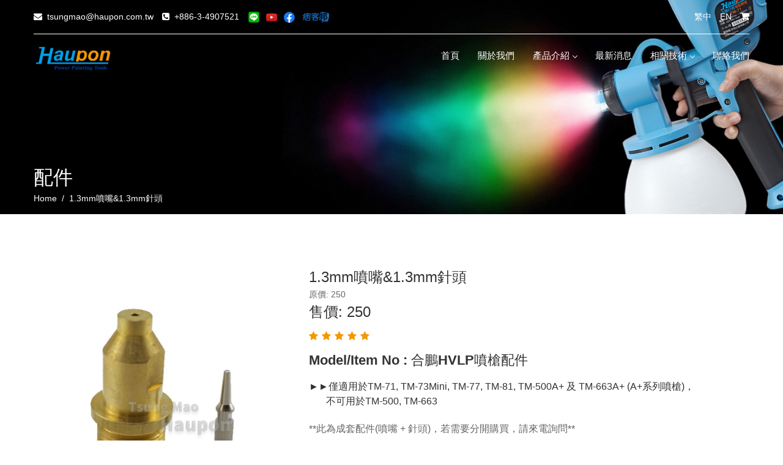

--- FILE ---
content_type: text/html; charset=UTF-8
request_url: https://www.haupon.com.tw/product-detail.php?p=54&t=11
body_size: 25224
content:
<!DOCTYPE html>
<html lang="en-US" class="no-js">
	<head>
		<meta charset="UTF-8">
        <meta name="viewport" content="width=device-width, initial-scale=1, maximum-scale=1">
		<meta http-equiv="X-UA-Compatible" content="IE=edge"> 
		<title>電動噴槍|宗茂企業有限公司|專營電動噴槍出口，批發製造，電動噴漆槍製造廠，電動滾輪刷製造廠，織物清潔槍製造廠</title>
        <meta name="Keywords" content="電動噴槍，電動噴漆槍，製造電動滾輪刷，織物清潔槍製造廠">
        <meta name="author" content="宗茂企業有限公司"> 
        <link rel="shortcut icon" href="img/master/favicon.png">  
        <link href="https://fonts.googleapis.com/css?family=Roboto%3A700%2C300" rel="stylesheet" property="stylesheet" type="text/css" media="all" />
		<link rel="stylesheet" type="text/css" href="revolution/fonts/pe-icon-7-stroke/css/pe-icon-7-stroke.css">
		<link rel="stylesheet" type="text/css" href="revolution/fonts/font-awesome/css/font-awesome.css">
		<!-- REVOLUTION STYLE SHEETS -->
		<link rel="stylesheet" type="text/css" href="revolution/css/settings.css">
		<!-- REVOLUTION LAYERS STYLES -->
		<link rel="stylesheet" type="text/css" href="revolution/css/layers.css">
		<!-- REVOLUTION NAVIGATION STYLES -->
		<link rel="stylesheet" type="text/css" href="revolution/css/navigation.css">
        
        <link rel="stylesheet" href="css/bootstrap.min.css"> 
        <link rel="stylesheet" href="css/styles.css">
        <link rel="stylesheet" href="css/navigation.css">
		<link rel="stylesheet" href="fonts/font-awesome/css/font-awesome.min.css">
        <link rel='stylesheet' href="css/slick.min.css">
		<link rel="stylesheet" href="css/owl.carousel.min.css">
		<link rel="stylesheet" href="css/fitness.css">
    <meta http-equiv="Content-Type" content="text/html; charset=utf-8">
    <style>
.video-wrapper{
    position: relative;
    padding-bottom: 56.25%;  //16:9
    overflow: hidden;
}
.video-wrapper iframe{
    position: absolute;
    top: 0;
    left: 0;
    width: 100%;
    height: 100%;
}</style>
	</head>
    
<body>
 

	<div class="wrapper"><!-- MAIN WRAPPER -->
		<!-- MAIN HEADER -->
        <div class="pages-header" style="background-image:url(img/about/cmao-index_05.jpg); background-position:bottom; background-attachment:inherit; margin-bottom:0;">
            <!-- Global site tag (gtag.js) - Google Analytics -->
<script async src="https://www.googletagmanager.com/gtag/js?id=UA-167312759-1"></script>
<script>
  window.dataLayer = window.dataLayer || [];
  function gtag(){dataLayer.push(arguments);}
  gtag('js', new Date());

  gtag('config', 'UA-167312759-1');
</script>
<!-- MAIN NAVBAR -->
            <div class="main-nav ontop-slider">
				<div class="top-nav">
					<div class="section">
						<div class="left-nav">
						  <div class="left-nav">
						  <div class="location-top"><p><i class="fa fa-envelope" aria-hidden="true"></i>&nbsp; tsungmao@haupon.com.tw</p></div>
						  <div class="location-top"><p><i class="fa fa-phone-square" aria-hidden="true"></i>&nbsp;  +886-3-4907521</p></div>
                          <div class="location-top" style="margin-right:5px"><a href="https://line.me/ti/p/@cmk1892c#~" target="_blank"><img src="img/line-icon.png" height="20"></a></div>
                          <div class="location-top" style="margin-right:5px"><a href="https://www.youtube.com/user/clarinet468/featured" target="_blank"><img src="img/youtube-icon.png" height="20"></a></div>
                          <div class="location-top" style="margin-right:5px"><a href="https://www.facebook.com/haupon.tw/?ref=bookmarks" target="_blank"><img src="img/fb-icon.png" height="20"></a></div>
                          <div class="location-top" style="margin-right:5px"><a href="https://jonkun08.pixnet.net/blog" target="_blank"><img src="img/pix-icon.png" height="20"></a></div>
                          </div>
						</div>
						<div class="right-nav">
						  <!--div class="social-top"><p><a href="#"><i class="fa fa-facebook" aria-hidden="true"></i></a></p></-->
						  <div class="social-top"><p><a href="../">繁中</a></p></div>
						  <div class="social-top"><p><a href="./EN">EN</a></p></div>
						  <div class="social-top last-icon"><p><a href="cart.php"><i class="fa fa-shopping-cart" aria-hidden="true"></i></a></p></div>
						</div>
					</div>
				</div>
				
				<hr class="top-line">
				
                <div class="section">
					<nav id="navigation1" class="navigation">
						
						<div class="nav-header">
							<a class="nav-logo" href="index.php">
								<img src="img/master/logo.png" alt="logo">
							</a>
							<div class="nav-toggle"></div>
						</div>

						<div class="nav-menus-wrapper">
							<ul class="nav-menu align-to-right">
								<li><a href="index.php">首頁</a></li>
								<li><a href="about.php">關於我們</a></li>
								<li><a href="product.php">產品介紹</a>
                                	<ul class="nav-dropdown">
										
                                                                                <li><a href="product-list.php?t=34">【購物流程及須知】</a>
											<!--ul class="nav-dropdown">
												<li><a href="#">Sub-Category</a></li>
												<li><a href="#">Sub-Category</a></li>
												<li><a href="#">Sub-Category</a></li>
											</ul-->
										</li>
                                                                                <li><a href="product-list.php?t=36">充電式HVLP低壓噴槍</a>
											<!--ul class="nav-dropdown">
												<li><a href="#">Sub-Category</a></li>
												<li><a href="#">Sub-Category</a></li>
												<li><a href="#">Sub-Category</a></li>
											</ul-->
										</li>
                                                                                <li><a href="product-list.php?t=12">HVLP低壓噴槍</a>
											<!--ul class="nav-dropdown">
												<li><a href="#">Sub-Category</a></li>
												<li><a href="#">Sub-Category</a></li>
												<li><a href="#">Sub-Category</a></li>
											</ul-->
										</li>
                                                                                <li><a href="product-list.php?t=14">小型無氣式噴槍</a>
											<!--ul class="nav-dropdown">
												<li><a href="#">Sub-Category</a></li>
												<li><a href="#">Sub-Category</a></li>
												<li><a href="#">Sub-Category</a></li>
											</ul-->
										</li>
                                                                                <li><a href="product-list.php?t=13">DIY滾桶油漆刷</a>
											<!--ul class="nav-dropdown">
												<li><a href="#">Sub-Category</a></li>
												<li><a href="#">Sub-Category</a></li>
												<li><a href="#">Sub-Category</a></li>
											</ul-->
										</li>
                                                                                <li><a href="product-list.php?t=11">配件</a>
											<!--ul class="nav-dropdown">
												<li><a href="#">Sub-Category</a></li>
												<li><a href="#">Sub-Category</a></li>
												<li><a href="#">Sub-Category</a></li>
											</ul-->
										</li>
                                         
									</ul>
                                </li>
								<li><a href="news.php">最新消息</a></li>
								<li><a href="technical.php">相關技術</a>
									<ul class="nav-dropdown"> 
										<li><a href="technical.php">使用手冊</a></li>
										<li><a href="faq.php">Haupon噴槍的操作問題和提示</a></li>
									</ul>
								</li>
								<li><a href="ct_us.php">聯絡我們</a></li>
							</ul>
						</div>
						
					</nav>		
				</div>
            </div><!-- END MAIN NAVBAR -->            <div class="section-heading">
                <div class="section">
                    <div class="span-title">
                        <h1> 配件</h1>
                        <div class="page-map"><p>Home &nbsp;/&nbsp; 1.3mm噴嘴&1.3mm針頭</p></div>
                    </div>
                </div>
            </div>
        </div><!-- END MAIN HEADER -->
		
        <div class="main">
            <div class="section">
                <div class="product-container">
                    <div class="product-photo-gallery">
                        <div class="product-leftside">
                            <!-- bootstrap carousel -->
                            <div id="carousel-example-generic" class="carousel slide" data-ride="carousel" data-interval="false">
                              <!-- Wrapper for slides -->
                              <div class="carousel-inner">

                                <div class="item active srle">
                                  <img src="/upload/Product/F_20200515161664dt987C.JPG" alt="" class="img-responsive">
                                </div>
                                                                     <div class="item"><img src="/upload/Album/F_20200515161667bMguU2.JPG" class="img-responsive"></div>
                                                                     

                              </div>

                              <!-- Thumbnails --> 
                              <ul class="thumbnails-carousel clearfix"> 
                                <li><img src="/upload/Product/F_20200515161664dt987C.JPG" class="img-responsive"></li>
                                                                    <li><img src="/upload/Album/F_20200515161667bMguU2.JPG" class="img-responsive"></li>
                                     
                                
                              </ul>
                            </div>
                        </div>
                    </div>
                    <div class="product-description">
                        <h4>1.3mm噴嘴&1.3mm針頭</h4>
                        <p>原價: 250</p>
                        <h4 style="color:#ff000;">售價: 250</h4>
                        <div class="product-rating">
                            <div class="inner-rating-star"><i class="fa fa-star" aria-hidden="true"></i></div>
                            <div class="inner-rating-star"><i class="fa fa-star" aria-hidden="true"></i></div>
                            <div class="inner-rating-star"><i class="fa fa-star" aria-hidden="true"></i></div>
                            <div class="inner-rating-star"><i class="fa fa-star" aria-hidden="true"></i></div>
                            <div class="inner-rating-star"><i class="fa fa-star" aria-hidden="true"></i></div>
                        </div>
                        <h6>Model/Item No :   合鵬HVLP噴槍配件</h6>
                        
                        <!--div class="inner-stock" style="margin-bottom:10px;"><p><i class="fa fa-check-square-o" aria-hidden="true"></i>&nbsp; In Stock</p></div-->
                       <div>
	►►僅適用於TM-71, TM-73Mini, TM-77, TM-81, TM-500A+ 及 TM-663A+ (A+系列噴槍)，</div>
<div>
	&nbsp; &nbsp; &nbsp; &nbsp;不可用於TM-500, TM-663</div>
<p>
	&nbsp;</p>
<p>
	<span style="font-size:16px;">**此為成套配件(噴嘴 + 針頭)，若需要分開購買，請來電詢問**</span></p>
                        <!--div class="bullet-descriptions">
                            <ul>
                                <li>Product Category : HVLP AIR SPRAY GUNS </li>
                                <li>Suitable :   Oil Based Paint & Thicker Latex Paint,Photo Catalyst,Super Glue.</li>
                                <li>Approval : </li>
                                <li>Packing : 1PC/Color Box,6PCS/CTN/3.3 cuft/ N.W. : 010 KGS/G.W. :12KGS</li>
                            </ul>
                        </div-->
                        
                        <div class="order-box">
                            <div class="order-qty">
                                <input type="number" id="pd_qty" min="1" max="5" value="1" class="number">
                            </div>
                            <div class="btn-order">
                                <a href="javascript:;" class="btn btn-custom" onclick="orderTo('54');"><i class="fa fa-shopping-cart" aria-hidden="true"></i>&nbsp; Add to Cart</a>
                                <a href ="product-list.php?t=11" class="btn btn-primary"><i class="fa fa-bars" aria-hidden="true"></i>&nbsp; Back to list</a>
                            </div>
                        </div>
                        <ul class="xsocialicon" style="margin-top:10px">
                        <li><a href="https://line.me/ti/p/@cmk1892c#~" target="_blank"><img src="img/line-icon.png"></a></li>
                        <li><a href="https://www.youtube.com/user/clarinet468/featured" target="_blank"><img src="img/youtube-icon.png"></a></li>
                        <li><a href="https://www.facebook.com/haupon.tw/?ref=bookmarks" target="_blank"><img src="img/fb-icon.png"></a></li>
                        <li><a href="https://jonkun08.pixnet.net/blog" target="_blank"><img src="img/pix-icon.png"></a></li>
                        </ul>
                    </div>
                </div>
            </div>
        </div>
        
        <div class="main color-background" style="clear: both;">
			<div class="section elements-2">
                <ul class="nav nav-tabs" role="tablist">
                    <li role="presentation" class="active"><a href="#description" aria-controls="description" role="tab" data-toggle="tab">Description</a></li>
                    <li role="presentation"><a href="#specification" aria-controls="specification" role="tab" data-toggle="tab">Specification</a></li>
                    <!--li role="presentation"><a href="#video" aria-controls="reviews" role="tab" data-toggle="tab">Videos play</a></li-->
                </ul>
               <style>
                .tab-content img{max-width:100%;}
               </style>
                <div class="tab-content">
                    <div role="tabpanel" class="tab-pane active" id="description">
                       
                                              <p>
	&nbsp;</p>
<p>
	<img alt="" src="/upload/Admin/images/20250220153315.jpg"  /></p>
<p>
	<img alt="" src="/upload/Admin/images/20241122103806.jpg"  /></p>
<p>
	&nbsp;</p>
<p>
	<img alt="" src="/upload/Admin/images/20250220153335.jpg"  /></p>
<p>
	&nbsp;</p>
<p>
	<img alt="enlightened" height="20" src="https://www.haupon.com.tw/require/tools/ckeditor/plugins/smiley/images/lightbulb.gif" title="enlightened" width="20" /><span style="font-size:16px;">使用後請務必清洗，噴嘴中乾涸的塗料，可能會造成噴槍出漆不順。</span></p>
                    </div>
                    <div role="tabpanel" class="tab-pane" id="specification">
                                                                      <!--table>
                          <tbody>
        <tr>
            <td style="text-align: center">TM71</td>
            <td style="text-align: center">&nbsp;</td>
        </tr>
        <tr>
            <td style="text-align: center">Voltage</td>
            <td>
            <p style="text-align: center">&nbsp;100V-120V</p>
            <p style="text-align: center">&nbsp;&nbsp; 220V-240V&nbsp; 50Hz/60Hz</p>
            </td>
        </tr>
        <tr>
            <td style="text-align: center">Power dissipation</td>
            <td style="text-align: center">&nbsp;320–450 Watt</td>
        </tr>
        <tr>
            <td style="text-align: center">Air supply</td>
            <td style="text-align: center">&nbsp;1.5 – 1.9 m³/min.</td>
        </tr>
        <tr>
            <td style="text-align: center">Container capacity</td>
            <td style="text-align: center">&nbsp;1,100 cc</td>
        </tr>
        <tr>
            <td style="text-align: center">Weight</td>
            <td style="text-align: center">&nbsp;1.2 kg</td>
        </tr>
        <tr>
            <td style="text-align: center">Motor speed</td>
            <td style="text-align: center">&nbsp;34000/min.</td>
        </tr>
    </tbody>
                           
                        </table-->
                    </div>
                    <div role="tabpanel" class="tab-pane" id="video">
                                                  <!--div class="row">
                         <div class="col-md-12">
                            <div class="youtube-popup" data-listnum="1" style="display: none">
                                <a href="https://www.youtube.com/watch?v=0KSOMA3QBU0" class="popup-youtube">
                                  <div class="video-image">
                                    <img src="https://i3.ytimg.com/vi/0KSOMA3QBU0/maxresdefault.jpg" alt="">
                                  </div>
                                </a>
                            </div>
                          </div>
                          </div>
                         <div class="video-embed">
                            <iframe width="640" height="400" src="https://www.youtube.com/embed/vfRlsBbD11c" allowfullscreen=""></iframe>
                        </div>
                        <div class="video-embed">
                            <iframe width="640" height="400" src="https://www.youtube.com/embed/vfRlsBbD11c" allowfullscreen=""></iframe>
                        </div>
                        <div class="video-embed">
                            <iframe width="640" height="400" src="https://www.youtube.com/embed/vfRlsBbD11c" allowfullscreen=""></iframe>
                        </div-->
                    </div>
                </div>
			</div>
		</div>	
        
        <div class="main">
            <div class="section">
                <div class="related-products">
                    <h4>Related Products</h4>
                    <div class="navigation-arrows">
                        <div class="prev">
                        <i class="fa fa-angle-left" aria-hidden="true"></i>
                        </div>
                        <div class="next">
                        <i class="fa fa-angle-right" aria-hidden="true"></i>
                        </div>
                    </div>
                    <hr>
                    <div class="row">
                        <div class="heroSlider-fixed">
                        <div class="overlay"></div>
                        <div class="slider responsive">
                                                         
                           
                        </div>
                        </div>
                    </div>
                </div>
            </div>
        </div>
 
        
	</div><!-- END MAIN WRAPPER -->
 
	<div class="footer"><!-- MAIN FOOTER -->
		<div class="main">
			<div class="section">
				<div class="row">
				  <div class="col-md-5 left-column">
					<div class="footer-logo"><img src="img/master/logo.png" alt=""></div>
					<div class="about-footer">
					   <p>宗茂企業有限公司創立於1980，主要生產小型輕便的電動油漆噴槍與電動油漆滾筒刷等系列產品， 提供DIY與專業的愛好者使用。我們高檔的品質已經成功的銷售至世界各主要的先進國家。  </p> 
					</div>
					<div class="social-footer">
					  <h6>Follow Us</h6>
					  <p style="color:#fff">Line ID: @cmk1892c</p> 
                       <ul class="xsocialicon">
                        <li><a href="https://line.me/ti/p/@cmk1892c#~" target="_blank"><img src="img/line-icon.png"></a></li>
                        <li><a href="https://www.youtube.com/user/clarinet468/featured" target="_blank"><img src="img/youtube-icon.png"></a></li>
                        <li><a href="https://www.facebook.com/haupon.tw/?ref=bookmarks" target="_blank"><img src="img/fb-icon.png"></a></li>
                        <li><a href="https://jonkun08.pixnet.net/blog" target="_blank"><img src="img/pix-icon.png"></a></li>
                        </ul>
					</div>
				  </div>
				  <div class="col-md-3 center-column">
					<div class="footer-categories">
						 <h6>CATEGORY LISTS</h6>
						  <div class="categories-list">
							                                        <div class="categoties-items"><a href="product-list.php?t=34">【購物流程及須知】</a></div>
                                                                                <div class="categoties-items"><a href="product-list.php?t=36">充電式HVLP低壓噴槍</a></div>
                                                                                <div class="categoties-items"><a href="product-list.php?t=12">HVLP低壓噴槍</a></div>
                                                                                <div class="categoties-items"><a href="product-list.php?t=14">小型無氣式噴槍</a></div>
                                                                                <div class="categoties-items"><a href="product-list.php?t=13">DIY滾桶油漆刷</a></div>
                                                                                <div class="categoties-items"><a href="product-list.php?t=11">配件</a></div>
                                                                    
                            
						  </div>
						  <div class="categories-list-2">
							 
						  </div>
					</div>
				  </div>
				  <div class="col-md-4 right-column">
					  <div class="footer-categories">
						 <h6>Contact Information</h6>
                            <div class="inner-sidebar-contact">
                                <div class="contact-icon"><img src="img/master/maps-white.png" alt=""></div>
                                <p style="color:#fff">320010 桃園市中壢區民族路六段576巷39弄58號</p>
                                <p style="color:#fff"> &nbsp;</p>
                            </div>
                            <div class="inner-sidebar-contact">
                                <div class="contact-icon"><img src="img/master/call-white.png" alt=""></div>
                                <p style="color:#fff"> TEL: 886-3-4907521</p>
                                <p style="color:#fff"> FAX: 886-3-4907527</p>
                            </div> 
                            <div class="inner-sidebar-contact">
                                <div class="contact-icon"><img src="img/master/email-white.png" alt=""></div>
                                <p style="color:#fff">tsungmao@haupon.com.tw</p>
                                 <p style="color:#fff"> &nbsp;</p>
                            </div>  
                            <div class="inner-sidebar-contact">
                                <div class="contact-icon"><img src="img/master/clock-white.png" alt=""></div>
                                <p style="color:#fff">Monday to Friday 8:00 AM - 5:00 PM</p> 
                            </div>    
					</div>
                           
				  </div>
				</div>
				<hr class="line-footer">
				<div class="bottom-footer">
					<div class="left-footer">
						<p>© 2020 Tsungmao Ind Co.,Ltd. alright reserved.</p>
					</div>
					<div class="right-footer">
						<p><a href="#">About</a> &nbsp;/&nbsp; <a href="#">Privacy & Policy</a> &nbsp;/&nbsp; <a href="#">Contact Us</a> </p>
					</div>
				</div>
			</div>
		</div>
	</div><!-- END MAIN FOOTER -->	
	<a href="#0" class="cd-top">Top</a>
	<!-- ==============================================
	JAVASCRIPTS
	=============================================== -->
    <!-- LOAD JQUERY LIBRARY -->
	<script src="https://ajax.googleapis.com/ajax/libs/jquery/1.11.1/jquery.js"></script>
    <script src="js/bootstrap.min.js"></script>
	<script src="js/top.js"></script>
    <script src="js/navigation.js"></script>
	<script src="js/megamenu.js"></script>
    <script src='js/slick.min.js'></script>
    <script src="js/related-products.js"></script>
    <script src="js/shop.carousel.js"></script>
    <script src="js/loader.js"></script>  
     
        <script>
        function orderTo(id) {
            addToCar(id, $("#pd_qty").val());

        }
        $('iframe').wrap('<div class="video-wrapper" />');
        function addToCar(id, num) {
            $.post("/require/ajax/AddToCar.php", { "t": "product", "i": id, 'num': num }, function(data) {
                if (typeof(data.msg) != 'undefined' && data.msg != null && data.msg != '') alert(data.msg);
                if (data.status == "stay") {
                    $('#ShoppingCar').html(data.carnum); 
                    $('.total_price').html("總計 $" + data.price);
                    $('#miniCart').slideDown();
                    $('.tipToCheck .items').html(data.carnum)
                    $('.badge').html(data.carnum)
                    // window.location = "./" ;
                } else if (data.status == "redirect") {
                     //window.location = "./" ;
                    //window.location = "product_detail.php?t=" + pt + '&p=' + p;
                } else if (data.status == "pover") {
                   // window.location = "product_detail.php?t=" + pt + '&p=' + p;
                } else {
                     
                     // window.location = "./" ;
                    //  window.location = "product-detail.php?t="+pt+'&t2='+pt2 ;
                }
            }, "json");
        }
        </script>
</body>

</html>

--- FILE ---
content_type: text/css
request_url: https://www.haupon.com.tw/css/styles.css
body_size: 118149
content:
@charset "utf-8";
@import url('https://fonts.googleapis.com/css?family=Esteban|Montserrat|Open+Sans|Source+Sans+Pro');
@import url('normalize.css');
   
/*	

		1. BASE MODULE.	
		1.1. RESET
		1.2. TYPOGRAPHY
		1.3. BUTTONS
		1.4. LOADER

	2. LAYOUT MODULE.
		2.1 SPACING AND ALIGNMENT
		2.2 HEADER
		2.3 SIDEBAR
		2.5 FOOTER

	3. PAGES MODULE.
		3.1 COMMON STYLES
		3.2. ABOUT PAGES
		3.3. CAREER PAGES
		3.4. CONTACT PAGES
		3.5. PROFILE PAGES
		3.6. TEAM PAGES
		3.7. ERROR PAGES
		3.8. SHOP PAGES
		3.9. PRODUCT DETAIL PAGES
		3.10. SHOPPING CART PAGES
		3.11. CHECKOUT PAGE
		3.12. BLOG PAGES
		3.13. SERVICE PAGES
		

	4. COMPONENTS MODULE.
		4.1 SCROLLING TOP
		4.2 TESTIMONIAL SLIDER
		4.3 IMAGE GALLERY
		4.4. VIDEO POPUP
		......
		
	5. MEDIA QUERIES MODULE.
		5.1 TYPOGRAPHY BREAKPOINTS VIEW
		5.2 THEME BREAKPOINTS VIEW
		
*/ 

/* ==========================================================================
   	1. BASE MODULE.
   ========================================================================== */

/* ================== 
	1.1. RESET. 
   ================== */

/* http://meyerweb.com/eric/tools/css/reset/ 
   v2.0 | 20110126
   License: none (public domain)
*/

html, body, div, span, applet, object, iframe,
h1, h2, h3, h4, h5, h6, p, blockquote, pre,
a, abbr, acronym, address, big, cite, code,
del, dfn, em, img, ins, kbd, q, s, samp,
small, strike, strong, sub, sup, tt, var,
b, u, i, center,
dl, dt, dd, ol, ul, li,
fieldset, form, label, legend,
table, caption, tbody, tfoot, thead, tr, th, td,
article, aside, canvas, details, embed, 
figure, figcaption, footer, header, hgroup, 
menu, nav, output, ruby, section, summary,
time, mark, audio, video {
	margin: 0;
	padding: 0;
	border: 0;
	font-size: 100%;
	font: inherit;
}
/* HTML5 display-role reset for older browsers */
article, aside, details, figcaption, figure, 
footer, header, hgroup, menu, nav, section {
	display: block;
}
body {
	line-height: 1.5;
    overflow-x: hidden;
}
ol, ul {
	list-style: none;
}
blockquote, q {
	quotes: none;
}
blockquote:before, blockquote:after,
q:before, q:after {
	content: '';
	content: none;
}
table {
	border-collapse: collapse;
	border-spacing: 0;
}

a:link {
    text-decoration: none;
}

a:visited {
    text-decoration: none;
}

a:hover {
    text-decoration: none;
}

a:active {
    text-decoration: none;
}

/* ================== 
	1.2. TYPOGRAPHY. 
   ================== */
h1{
    font-size: 24px;
	font-family: Arial, "文泉驛正黑", "WenQuanYi Zen Hei", "儷黑 Pro", "LiHei Pro", "微軟正黑體", "Microsoft JhengHei", "標楷體", DFKai-SB, sans-serif;
}

h2{
    font-size: 22px;
	font-family: Arial, "文泉驛正黑", "WenQuanYi Zen Hei", "儷黑 Pro", "LiHei Pro", "微軟正黑體", "Microsoft JhengHei", "標楷體", DFKai-SB, sans-serif;
}

h3{
    font-size: 20px;
    font-family: Arial, "文泉驛正黑", "WenQuanYi Zen Hei", "儷黑 Pro", "LiHei Pro", "微軟正黑體", "Microsoft JhengHei", "標楷體", DFKai-SB, sans-serif;
}

h4{
    font-size: 18px;
	font-family: Arial, "文泉驛正黑", "WenQuanYi Zen Hei", "儷黑 Pro", "LiHei Pro", "微軟正黑體", "Microsoft JhengHei", "標楷體", DFKai-SB, sans-serif;
}

h5{
    font-size: 16px;
	font-family: Arial, "文泉驛正黑", "WenQuanYi Zen Hei", "儷黑 Pro", "LiHei Pro", "微軟正黑體", "Microsoft JhengHei", "標楷體", DFKai-SB, sans-serif;
}

h6{
    font-size: 14px;
	font-family: Arial, "文泉驛正黑", "WenQuanYi Zen Hei", "儷黑 Pro", "LiHei Pro", "微軟正黑體", "Microsoft JhengHei", "標楷體", DFKai-SB, sans-serif;
}

p{
    font-size: 14px;
	font-family: Arial, "文泉驛正黑", "WenQuanYi Zen Hei", "儷黑 Pro", "LiHei Pro", "微軟正黑體", "Microsoft JhengHei", "標楷體", DFKai-SB, sans-serif;
}

/* ================== 
	1.3. BUTTONS. 
   ================== */
.btn {
  display: inline-block;
  padding: 6px 18px;
  margin-bottom: 0;
  font-size: 16px;
  font-weight: normal;
  line-height: 1.7;
  text-align: center;
  white-space: nowrap;
  vertical-align: middle;
  -ms-touch-action: manipulation;
      touch-action: manipulation;
  cursor: pointer;
  -webkit-user-select: none;
     -moz-user-select: none;
      -ms-user-select: none;
          user-select: none;
  background-image: none;
  border: 1px solid transparent;
  border-radius: 5px;
  font-family: Arial, "文泉驛正黑", "WenQuanYi Zen Hei", "儷黑 Pro", "LiHei Pro", "微軟正黑體", "Microsoft JhengHei", "標楷體", DFKai-SB, sans-serif;
}

.btn-custom {
  color: #FFF;
  background-color: #f39800;
  border-color: #f39800;
  transition: 0.3s;
}
.btn-custom:focus,
.btn-custom.focus {
  color: #FFF;
  background-color: #ff1a29;
  border-color: #ff1a29;
}
.btn-custom:hover {
  color: #FFF;
  background-color: #ff1a29;
  border-color: #ff1a29;
}
.btn-custom:active,
.btn-custom.active,
.open > .dropdown-toggle.btn-custom {
  color: #FFF;
  background-color: #ff1a29;
  border-color: #ff1a29;
}

.btn-info {
  color: #333;
  background-color: #cccccc;
  border-color: #cccccc;
  transition: 0.3s;
}
.btn-info:focus,
.btn-info.focus {
  color: #fff;
  background-color: #cccccc;
  border-color: #cccccc;
}
.btn-info:hover {
  color: #fff;
  background-color: #595959;
  border-color: #595959;
}
.btn-info:active,
.btn-info.active,
.open > .dropdown-toggle.btn-info {
  color: #fff;
  background-color: #595959;
  border-color: #595959;
}

.btn-more {
  color: #FFF;
  background-color: #f39800;
  border-color: #f39800;
  transition: 0.3s;
  padding: 8px 20px;
  font-weight: 600;
  font-size: 16px;
  font-family: Arial, "文泉驛正黑", "WenQuanYi Zen Hei", "儷黑 Pro", "LiHei Pro", "微軟正黑體", "Microsoft JhengHei", "標楷體", DFKai-SB, sans-serif;
    margin-top: 10px;
}
.btn-more:focus,
.btn-more.focus {
  color: #FFF;
  background-color: #f39800;
  border-color: #f39800;
}
.btn-more:hover {
  color: #FFF;
  background-color: #f39800;
  border-color: #f39800;
}
.btn-more:active,
.btn-more.active,
.open > .dropdown-toggle.btn-default {
  color: #FFF;
  background-color: #f39800;
  border-color: #f39800;
}

/* ================== 
	1.4. LOADER. 
   ================== */
#loader-wrapper {
  position: fixed;
  top: 0;
  left: 0;
  width: 100%;
  height: 100%;
  z-index: 1031;
  background-color: #F2F2F2;
}

#loader {
  display: block;
  position: relative;
  left: 50%;
  top: 50%;
  width: 150px;
  height: 150px;
  margin: -75px 0 0 -75px;
  border: 3px solid transparent;
  border-top-color: #f39800;
  border-radius: 50%;
  animation: loader 2s linear infinite;
}
#loader::before {
  content: "";
  position: absolute;
  top: 5px;
  left: 5px;
  right: 5px;
  bottom: 5px;
  border: 3px solid transparent;
  border-top-color: #f39800;
  border-radius: 50%;
  animation: loader 3s linear infinite;
}
#loader::after {
  content: "";
  position: absolute;
  top: 15px;
  left: 15px;
  right: 15px;
  bottom: 15px;
  border: 3px solid transparent;
  border-top-color: #f39800;
  border-radius: 50%;
  animation: loader 1.5s linear infinite;
}

@keyframes loader {
  0% {
    transform: rotate(0deg);
  }
  100% {
    transform: rotate(360deg);
  }
}

/* ==========================================================================
   	2. LAYOUT MODULE.
   ========================================================================== */

/* ================== 
	2.1. SPACING AND ALIGNMENT. 
   ================== */
.wrapper{
    width: 100%;
    height: auto;
    overflow: hidden;
}

.main{
    margin: 50px 0px 50px 0px;
}

.no-margin-bottom{
    margin: 50px 0px 0px 0px;
}
.no-margin{
    margin: 0px 0px 0px 0px;
}
.no-margintb{
    margin: 0px 0px 0px 0px !important;
}
.no-padding{
    padding: 0px 0px 0px 0px;
}
.section{
    padding: 15px;
    margin: 0px auto 0px auto;
}

.section-full{
    padding: 15px;
    padding: 0px 15px 0px 15px;
    margin: 0px auto 0px auto;
}

.color-background{
    padding: 40px 0px 40px 0px;
    background: #f9f9f9;
}

@media (min-width: 1200px) {
.section {
    width: 1200px;
}
    
.section-full {
    width: 1800px;
}
	
hr.top-line{
	width: 1170px;
}
 
}
hr.top-line{
    border-top: 1px solid #fff;
    margin: 0px auto 0px auto;
}
 
/* ================== 
	2.2. HEADER. 
   ================== */
.main-nav .section{
	padding: 0px;
}

.main-nav{
    position: absolute;
    width: 100%;
    z-index: 999;
}

.rev_slider img{
    width:100%
}

.rev_slider::after{ 
    width: 100%;
	height:30%;
	position: absolute;
	content: "";
	top: 0px;
	left: 0px;
    z-index:100;
    display:block;
    transition:all .3s ease;
    background: -moz-linear-gradient(bottom, rgba(0,0,0,0) 4%, rgba(0,0,0,30) 100%); 
    background: -webkit-gradient(linear, left bottom, left top, color-stop(0%,rgba(0,0,0,0)), color-stop(100%,rgba(0,0,0,0.6))); 
}

.header{
	width: 100%;
	background: transparent;
	margin-bottom: 60px;
  
}

.top-header{
    margin-top: -15px;
    height: 50px;
    transition: 0.5s;
    background: #0798BC;
	padding: 15px 0px 15px 0px;
	transition: 0.3s;
}

.content p{
	color: #FFF;
	transition: 0.3s;
}

.leftside{
	float: left;
}

.rightside{
	float: right;
}

.social-items{
	display: inline-block;
	margin-right: 10px;
}

.social-items .fa{
	font-size: 16px;
	transition: 0.3s;
}

.social-items .fa:hover{
	color: #2D527C;
}

.location-top{
	display: inline-block;
	margin-right: 10px;
}

.hero {
  position: relative;
  -webkit-background-size: cover;
  -moz-background-size: cover;
  background-size: cover;
  text-align: center;
  color: #fff;
  padding-top: 280px;
  min-height: 750px;
  letter-spacing: 2px;
}

.hero h1 {
  font-size: 50px;
  font-weight: 500;
  line-height: 1.2;
}
.hero h1 span {
  font-size: 60px;
  color: #1abeff;
  line-height: 1.5;
  font-family: 'Anton', sans-serif;
}

@-webkit-keyframes scroll {
  0% {
    opacity: 1;
    -webkit-transform: translateY(0);
    transform: translateY(0);
  }
  100% {
    opacity: 0;
    -webkit-transform: translateY(20px);
    transform: translateY(20px);
  }
}
@keyframes scroll {
  0% {
    opacity: 1;
    -webkit-transform: translateY(0);
    -ms-transform: translateY(0);
    transform: translateY(0);
  }
  100% {
    opacity: 0;
    -webkit-transform: translateY(20px);
    -ms-transform: translateY(20px);
    transform: translateY(20px);
  }
}

.main-hero{
    margin-top: -20px;
}

.button-container{
    margin: 30px 0px 30px 0px;
}

.navbar-brand{
	width: 150px;
}

.navbar-brand img{
	width: 100%;
}

.main-slider{
    z-index: 0;
}

.main-nav{
    z-index: 2; 
}

.main-header{
    height: 100%;
    background: transparent;
}

/* ================== 
	2.3. SIDEBAR. 
   ================== */
.sidebar{
    height: 100%;
    clear: both;
}

/* ================== 
	2.5. FOOTER. 
   ================== */
.footer{
	width: 100%;
	background: #333;
	height: 420px;
}

.footer .main{
	margin: 20px 0px 50px 0px;
}

.footer .main .section{
	padding: 60px 15px 0px 15px;
}

.footer a:link {
    text-decoration: none;
	color: #d9d9d9;
}

.footer a:visited {
    text-decoration: none;
	color: #d9d9d9;
}

.footer a:hover {
    text-decoration: none;
	color: #fff;
}

.footer a:active {
    text-decoration: none;
	color: #d9d9d9;
}

hr.line-footer{
	border-top: 1px solid #595959;
    margin: 30px auto 30px auto;
}

.footer-logo{
	width: 120px;
	margin-bottom: 10px;
}

.footer-logo img{
  width: 100%;
}

.about-footer p{
	color: #d9d9d9;
}

.social-footer{
	margin-top: 30px;
}

.social-footer h6{
	color: #d9d9d9;
}

.social-items{
    display: inline-block;
    margin: 10px 5px 0px 0px;
}

.social-items .fa{
    color: #fff;
	font-size: 18px;
	transition: 0.3s;
}

.social-items .fa:hover{
    color: #fff;
}

.icon-fa{
    display:inline-block;
    font-size: 25px;
    line-height: 32px;
    background: #595959;
    color: #FFF;
    width: 40px;
    height: 40px;
    text-align: center;
    vertical-align: bottom;
    border-radius: 5px;
    float: left;
	border: solid 1px #595959;
	transition: 0.3s;
}

.icon-fa:hover{
    background: #f39800;
	border: solid 1px #f39800;
}

.footer-categories h6{
	color: #f39800;
}

.categories-list{
	margin: 10px 15px 0px 0px;
	display: inline-block;
	font-size: 14px;
	font-family: Arial, "文泉驛正黑", "WenQuanYi Zen Hei", "儷黑 Pro", "LiHei Pro", "微軟正黑體", "Microsoft JhengHei", "標楷體", DFKai-SB, sans-serif;
}
.categories-list-2{
	margin-top: 10px;
	display: inline-block;
	font-size: 14px;
	font-family: Arial, "文泉驛正黑", "WenQuanYi Zen Hei", "儷黑 Pro", "LiHei Pro", "微軟正黑體", "Microsoft JhengHei", "標楷體", DFKai-SB, sans-serif;
}

.left-footer{
	float: left;
}

.right-footer{
	float: right;
	color: #595959;
}

.left-footer p{
	color: #666;
	font-size: 13px;
}
.left-footer p a:link{
	color: #666;
	font-size: 13px;
}
.right-footer p{
	color: #666;
	font-size: 13px;
	transition: 0.3s;
}
.right-footer a:link{
	color: #666;
	font-size: 13px;
}
.subscribe-footer h6{
	color: #f39800;
	margin-bottom: 10px;
}

.subscribe-footer p{
	color: #d9d9d9;
}

.newsletter-box {
	margin: 15px 0px 15px 0px;
}

.newsletter-box form {
  	display: flex;
  	align-items: center;
}

.newsletter-box .input {
  	width: 75%;
  	height: 38px;
  	background: #FDFCFB;
  	border: none;
  	font-family: inherit;
  	color: #737373;
  	letter-spacing: 1px;
  	text-indent: 5%;
  	font-size: 13px;
	font-family: Arial, "文泉驛正黑", "WenQuanYi Zen Hei", "儷黑 Pro", "LiHei Pro", "微軟正黑體", "Microsoft JhengHei", "標楷體", DFKai-SB, sans-serif;
}

.newsletter-box .button {
  	width: 25%;
  	height: 38px;
  	background-color: #f39800;
  	border: none;
  	border-radius: 0 5px 5px 0;
  	font-family: inherit;
  	font-weight: 500;
  	color: inherit;
  	letter-spacing: 1px;
  	cursor: pointer;
  	color: #FFF;
  	font-size: 13px;
	font-family: Arial, "文泉驛正黑", "WenQuanYi Zen Hei", "儷黑 Pro", "LiHei Pro", "微軟正黑體", "Microsoft JhengHei", "標楷體", DFKai-SB, sans-serif;
}

p.cursive{
	font-style: italic;
}

/* ==========================================================================
   	3. PAGES MODULE.
   ========================================================================== */

/* ================== 
	3.1. THEME PAGES COMMON STYLES. 
   ================== */
.pages-header{
    background: #012C40;
    height: 350px; 
    background-attachment: fixed;
    background-position: center;
    background-repeat: no-repeat;
    background-size: cover;   
    position: relative;
	margin-bottom: 60px;
}

.section-heading{
    width: 100%;
    position: absolute;
    bottom: 0;
}

.span-title h1{
    color: #FFF;
}

.span-title p{
    color: #FFF;
}

.section-title h2{
    text-align: center;
}

.section-title{
    margin-bottom: 30px;
    padding: 0px 120px 0px 120px;
}

.section-title p{
    text-align: center;
    color: #8C8C8C;
    margin-top: 10px;
}

hr.center{
    width: 80px;
    border-top: 3px solid #f39800;
    margin: 15px auto 15px auto;
}

/* ================== 
	3.2. ABOUT PAGE. 
   ================== */
/* ========== #ABOUT US 1 ========== */
.about-content h3{
    font-weight: 600;
    color: #333;
}

.about-content h6{
    font-style: italic;
}

.about-content p{
    margin: 10px 0px 10px 0px;
    color: #808080;
    font-size: 15px;
    line-height: 1.7;
}

.about-signature{
    float: right;
    width: 200px;
    margin-right: 20px;
}

.about-signature img{
    width: 100%;
}

.icon-boxes-shadow{
    width: 100%;
    height: 235px;
    background: #FFF;
    padding: 35px 15px 40px 15px;
    position:relative;
    -webkit-box-shadow:0 1px 4px rgba(0, 0, 0, 0.3), 0 0 40px rgba(0, 0, 0, 0.1) inset;
       -moz-box-shadow:0 1px 4px rgba(0, 0, 0, 0.3), 0 0 40px rgba(0, 0, 0, 0.1) inset;
            box-shadow:0 1px 4px rgba(0, 0, 0, 0.3), 0 0 40px rgba(0, 0, 0, 0.1) inset;
}

.icon-boxes-shadow:before, .icon-boxes-shadow:after
{
    content:"";
    position:absolute;
    z-index:-1;
    -webkit-box-shadow:0 0 20px rgba(0,0,0,0.8);
    -moz-box-shadow:0 0 20px rgba(0,0,0,0.8);
    box-shadow:0 0 20px rgba(0,0,0,0.8);
    top:0;
    bottom:0;
    left:10px;
    right:10px;
    -moz-border-radius:100px / 10px;
    border-radius:100px / 10px;
}
.icon-boxes-shadow:after
{
    right:10px;
    left:auto;
    -webkit-transform:skew(8deg) rotate(3deg);
       -moz-transform:skew(8deg) rotate(3deg);
        -ms-transform:skew(8deg) rotate(3deg);
         -o-transform:skew(8deg) rotate(3deg);
            transform:skew(8deg) rotate(3deg);
}

.icon-boxes-shadow .fa{
    font-size: 40px;
    color: #808080;
    margin-bottom: 10px;
}

.icon-boxes-shadow p{
    text-align: center;
    color: #333;
}

.icon-boxes-shadow h3{
    text-align: center;
    color: #333;
    font-size: 20px;
    margin-bottom: 10px;
}

.counter-background{
    background: #00a0e9;
    padding: 40px 0px 40px 0px;
    margin: 60px 0px 60px 0px;
}

.inner-counter{
    background: transparent;
}

.counter-icon{
    width: 40px;
    margin: auto;
}

.counter-icon img{
    width: 100%;
}

.counter{
    text-align: center;
    font-size: 30px;
    color: #FFF;
}

.counter-statistics h5{
    text-align: center;
    font-size: 16px;
    color: #FFF;
}

/* ========== #ABOUT US 2 ========== */
.about-image img{
    width: 100%;
    box-shadow: 0 15px 30px 0 rgba(0,0,0,0.11),
                0 5px 15px 0 rgba(0,0,0,0.08);
}

.rounded-image-3 img{
    border-radius: 10px;
}

.bullet-list{
    margin: 15px 0px 20px 0px;
}

.bullet-list p{
    margin: 0px;
}

.bullet-list .fa{
    color: #f39800;
    font-size: 16px;
}

.about-signature-2{
    width: 200px;
}

.about-signature-2 img{
    width: 100%;
}

.service-grid{
    background: #FFF;
    padding: 60px;
    text-align: center;
    border-right: solid 1px #ddd;
    border-bottom: solid 1px #ddd;
}

.service-grid h6{
    font-weight: 600;
    color: #333;
    transition: 0.6s;
}

.service-grid p{
    color: #999;
}

.last-grid{
    border-right: solid 1px transparent;
}

.bottom-grid{
   border-bottom: solid 1px transparent; 
}

.service-grid-image{
    width: 50px;
    margin: auto;
    margin-bottom: 10px;
}

.service-grid-image img{
    width: 100%;
}

.service-grid:hover h6{
    color: #f39800;
    font-weight: normal;
}

/* ========== #ABOUT US 3 ========== */

.box-corner-shadow .fa{
    color: #f39800;
}

.about-front{
    margin-top: 50px
}

.about-front h2{
    text-align: left;
    color: #333;
    font-weight: 600;
}

.about-front h6{
    font-size: 16px;
    margin: 10px 0px 10px 0px;
    color: #666;
}

.about-front p{
    text-align: left;
    color: #999;
    margin-bottom: 20px;
}

.grid-box{
    padding: 50px 10px 50px 0px;
    border-bottom: solid 1px #ddd;
    border-right: solid 1px #ddd;
    height: 160px;
}

.bottom-grid-2{
    border-bottom: solid 1px transparent;
}

.right-grid-2{
    border-right: solid 1px transparent;
    padding-left: 20px;
}

.grid-icon-2{
    float: left;
    margin-right: 20px;
    width: 60px;
}

.grid-icon-2 img{
    width: 100%;
}

.grid-info h6{
    color: #333;
    font-weight: 600;
}

.grid-info p{
    color: #999;
}

.wide-left{
    background-image: url("http://placehold.it/800x667");
    height: 600px; 
    background-position: center;
    background-repeat: no-repeat;
    background-size: cover;
}

.wide-right{
    background: #FAFCFC;
    height: 600px; 
}

.central-box{
    position: absolute;
    margin: auto;
    right: 0;
    bottom: 50px;
    left: 0;
    width: 600px;
    height: 300px;
    border-radius: 3px;
    background: rgba(255, 255, 255, 0.8);
	padding: 30px;
	box-shadow: 0 15px 30px 0 rgba(0,0,0,0.11), 0 5px 15px 0 rgba(0,0,0,0.08);
}

.central-box h1{
    font-weight: 700;
}

.inner-box-text{
    top: 25%;
    bottom: 0;
    left: 0;
    right: 0;
    position: absolute;
    padding: 0px 40px 0px 40px;
}

.inner-box-text p{
    line-height: 1.7;
    color: #808080;
    margin: 10px 0px 20px 0px;
}

.inner-box-right{
    position: absolute;
    margin: auto;
    top: 0;
    bottom: 0;
    left: 0;
    width: 100%;
    height: 320px;
    border-radius: 3px;
    padding: 0px 40px 0px 40px;
}

.inner-item-boxes{
    margin-bottom: 40px;
}

.rounded-icon{
    display:inline-block;
    font-size: 30px;
    line-height: 80px;
    background: #FFF;
    color:white;
    width: 80px;
    height: 80px;
    text-align: center;
    vertical-align: bottom;
    border-radius: 50px;
    float: left;
    margin-right: 20px;
    box-shadow: 0 4px 8px 0 rgba(0,0,0,0.12),
                0 2px 4px 0 rgba(0,0,0,0.08);
}

.rounded-icon .fa{
    color: #666;
    font-size: 30px;
}

.icon-rounded-info h5{
    font-weight: 600;
}

.icon-rounded-info p{
    color: #999;
}

.btn-wide-section {
  color: #fff;
  background-color: #f39800;
  border-color: #f39800;
  font-size: 16px;
  padding: 6px 25px;
}
.btn-wide-section:focus,
.btn-wide-section.focus {
  color: #fff;
  background-color: #f39800;
  border-color: #f39800;
}
.btn-wide-section:hover {
  color: #fff;
  background-color: #ff1a29;
  border-color: #ff1a29;
}

.box-corner-shadow{
    width: 100%;
    height: 235px;
    background: #f0f0f0;
    padding: 35px 15px 40px 15px;
    position: relative;
}

.box-corner-shadow .fa{
    font-size: 40px;
    color: #00a4e6;
    margin-bottom: 10px;
}

.box-corner-shadow p{
    text-align: center;
    color: #333;
}

.box-corner-shadow h3{
    text-align: center;
    color: #333;
    font-size: 20px;
    margin-bottom: 10px;
}

.box-corner-shadow:before, .box-corner-shadow:after
{
  z-index: -1;
  position: absolute;
  content: "";
  bottom: 15px;
  left: 10px;
  width: 50%;
  top: 80%;
  max-width:300px;
  background: #777;
  -webkit-box-shadow: 0 15px 10px #777;
  -moz-box-shadow: 0 15px 10px #777;
  box-shadow: 0 15px 10px #777;
  -webkit-transform: rotate(-3deg);
  -moz-transform: rotate(-3deg);
  -o-transform: rotate(-3deg);
  -ms-transform: rotate(-3deg);
  transform: rotate(-3deg);
}

.box-corner-shadow:after
{
  -webkit-transform: rotate(3deg);
  -moz-transform: rotate(3deg);
  -o-transform: rotate(3deg);
  -ms-transform: rotate(3deg);
  transform: rotate(3deg);
  right: 10px;
  left: auto;
}


/* ========== #ABOUT US 4 ========== */
.about-content-2 h6{
    font-style: italic;
    margin-bottom: 10px;
    color: #f39800;
}

.about-content-2 h2{
    margin-bottom: 10px;
    color: #333;
    font-weight: 600; 
    text-align: left;
}

.about-image-3 img{
    width: 100%;
    box-shadow: 0 15px 30px 0 rgba(0,0,0,0.11),
                0 5px 15px 0 rgba(0,0,0,0.08);
}

.span-about{
    margin-top: 20px;
}

.inner-about{
    display: inline-block;
    margin: 0px 20px 18px 0px;
    width: 250px;
    float: left;
}

.about-icon{
    margin-bottom: 10px;
    width: 40px;
}

.about-icon img{
    width: 100%;
}

.inner-about h6{
    font-style: normal;
    font-weight: 600;
    font-size: 16px;
    color: #333;
}

.inner-about p{
    font-size: 13px;
    color: #666;
    line-height: 1.5;
}

.wide-left-2{
    background-image: url("http://placehold.it/800x667");
    height: 500px; 
    background-position: center;
    background-repeat: no-repeat;
    background-size: cover;
}

.wide-right-2{
    background: #FAFCFC;
    height: 500px; 
}

.wide-right-2 .inner-box-right{
    position: absolute;
    margin: auto;
    top: 0;
    bottom: 0;
    left: 0;
    width: 100%;
    height: 320px;
    border-radius: 3px;
    padding: 50px 40px 50px 40px;
}

.wide-right-2 .inner-info{
    padding: 0px 50px 0px 50px;
}

.wide-right-2 .inner-info h2{
    font-weight: 600;
    text-align: left;
}

.wide-right-2 .inner-info p{
    color: 999;
    line-height: 2;
    margin: 10px 0px 10px 0px;
}

/* ================== 
	3.3. CAREER PAGE. 
   ================== */
/* ========== #CAREERS 1 ========== */
.career-icon{
    float: left;
    margin-right: 20px;
    height: 80px;
    width: 60px;
}

.career-icon img{
    width: 100%
}

.iconography{
    height: 80px;
}

.career-title{
    text-align: left;
}

.career-title h2{
    text-align: left;
    font-stretch:ultra-expanded;
    line-height: 1.2;
}

.career-title h1{
    text-align: left;
    font-weight: 600;
    margin-top: -5px;
}

.span-careers h2{
    text-align: left;
}

.span-careers p{
    margin: 10px 0px 10px 0px;
    color: #999;
}

.parallax-bg{
    background-image: url("http://placehold.it/1920x1080");
    height: 100%; 
    background-attachment: fixed;
    background-position: center;
    background-repeat: no-repeat;
    background-size: cover;
}

.benefits-box{
    padding: 80px 0px 80px 0px;
}

.span-benefits{
    text-align: center;
    color: #FFF;
    padding: 30px 0px 30px 0px;
    transition: 0.3s;
}

.span-benefits:hover{
    border-radius: 5px;
    background: rgba(255, 64, 76, 0.5);
    box-shadow: 0 15px 30px 0 rgba(0,0,0,0.11),
                0 5px 15px 0 rgba(0,0,0,0.08);
}

.span-benefits h5{
    margin: 10px 0px 5px 10px;
    text-align: center;
    font-weight: 600;
}

.span-benefits p{
    line-height: 1.7;
    font-size: 15px;
}

.span-benefits h6{
    font-size: 16px;
    margin-top: 10px;
    color: #f0f0f0;
}

.benefit-icon a:link {
    text-decoration: none;
    color: #FFF;
}

.benefit-icon a:visited {
    text-decoration: none;
    color: #FFF;
}

.benefit-icon a:hover {
    text-decoration: none;
    color: #FFF;
}

.benefit-icon a:active {
    text-decoration: none;
    color: #FFF;
}

.benefit-icon{
    width: 55px;
    margin: auto;
}

.benefit-icon img{
    width: 100%;
}

.span-jobs{
    padding: 20px 0px 20px 0px;
}

.job-icon{
    margin-bottom: 10px;
    width: 50px;
}

.job-icon img{
    width: 100%;
}

.span-jobs h6{
    font-weight: 600;
}

.apply-link{
    margin-top: 10px;
}

.apply-link p{
    color: #f39800;
}

/* ========== #CAREERS 2 ========== */
.job-positions .panel-default > .panel-heading {
  color: #FFF;
  background-color: #00a0e9;
  border-radius: 0px;
}

.job-positions .panel-default {
  border-color: #FAFCFC;
  background: #FAFCFC;
}

.span-careers img{
    width: 100%;
}

.span-careers h1{
    margin: 20px 0px 20px 0px;
    font-weight: 600;
}

.job-positions{
    margin-top: 40px;
}

.job-positions .accordion{
    font-size: 18px;
}

.inner-accordion{
    padding: 30px 10px 30px 10px;
}

.inner-accordion h5{
    color: #333; 
    font-weight: 600;
}

.inner-accordion h6{
    color: #333; 
    margin: 20px 0px 20px 0px;
}

.inner-accordion li{
    padding: 2px 20px 2px 20px;
    font-size: 14px;
    color: #999;
}

.inner-accordion p{
    margin: 0px;
}

.inner-accordion .fa{
    font-size: 20px;
    color: #f39800;
}

.inner-accordion a:link {
    text-decoration: none;
    color: #666;
}

.inner-accordion a:visited {
    text-decoration: none;
    color: #666;
}

.inner-accordion a:hover {
    text-decoration: none;
    color: #666;
}

.inner-accordion a:active {
    text-decoration: none;
    color: #666;
}

.career-sidebar{
    background: #00a0e9;
    height: 100%;
    padding: 30px 20px 30px 20px;
    color: #FFF;
}

hr.careers{
    width: 100%;
    border-top: 1px solid #fff;
    margin: 10px auto 10px auto;
}

.map-sidebar{
    margin-top: 40px;
}

/* ========== #CAREERS 3 ========== */
.careers-box{
    box-shadow: 0 0 10px rgba(204,204,204,0.6);
    -moz-box-shadow: 0 0 10px rgba(204,204,204,0.6);
    -webkit-box-shadow: 0 0 10px rgba(204,204,204,0.6);
    -o-box-shadow: 0 0 10px rgba(204,204,204,0.6);
    padding: 40px;
}

.inner-careers{
    clear: both;
    height: auto;
    width:100%;
    padding: 5px 0px 5px 0px;
    border-bottom: solid 1px #f2f2f2;
}

.last-job{
    border-bottom: solid 1px transparent;
}

.inner-careers .job-icon-2{
    width: 70px;
    height: 70px;
    border: solid 2px #ddd;
    border-radius: 50%;
    line-height: 70px;
    position: relative;
    float: left;
    margin-right: 20px;
}

.job-icon-2 img{
  position: absolute;
  margin: auto;
  top: 0;
  right: 0;
  bottom: 0;
  left: 0;
  width: 40px;
  height: 40px;
  border-radius: 3px;
}

.job-info{
    padding-top: 5px;
}

.job-info h5{
    font-weight: normal;
    font-size:14px;
    color: #666;
}

.job-info p{
    color: #999;
}

.job-info .fa{
    color: #999;
}

color-text{
    color: #012C40;
}

.btn-apply{
    float: right;
    margin-top: -70px;
    clear: both;
}

.btn-careers {
  color: #FFF;
  background-color: #f39800;
  border-color: #f39800;
  transition: 0.3s;
  border-radius: 0px;
  border-radius: 5px;
}
.btn-careers:focus,
.btn-careers.focus {
  color: #FFF;
  background-color: #ff1a29;
  border-color: #ff1a29;
}
.btn-careers:hover {
  color: #FFF;
  background-color: #ff1a29;
  border-color: #ff1a29;
}
.btn-careers:active,
.btn-careers.active,
.open > .dropdown-toggle.btn-default {
  color: #FFF;
  background-color: #ff1a29;
  border-color: #ff1a29;
}

/* ================== 
	3.4. CONTACT PAGE.  
   ================== */
/* ========== #CONTACT 1 ========== */
.contact-left{
    margin-top: 70px;
}

.contact-left h1{
    margin-bottom: 20px;
    font-size: 40px;
    font-weight: 600;
    line-height: 1;
}

.contact-left h6{
    font-weight: 600;
    color: #f39800;
    font-size: 15px;
}

.contact-left p{
    color: #a6a6a6;
    font-size: 16px;
}

.contact-left .fa{
    color: #f39800;
}

.form-box{
    margin-top: 60px;
}

.customize{
    border: none;
    -webkit-box-shadow: none;
          box-shadow: none;
  -webkit-transition: none;
       -o-transition: none;
          transition: none;
    border-radius: 0px;
    background: #FAFCFC;
    height: 60px;
    padding: 6px 12px;
    font-size: 14px;
	font-family: Arial, "文泉驛正黑", "WenQuanYi Zen Hei", "儷黑 Pro", "LiHei Pro", "微軟正黑體", "Microsoft JhengHei", "標楷體", DFKai-SB, sans-serif;
	border: solid 1px #eff5f5;
    color: #000;
}

.customize:focus {
  border-color: #e0ebeb;
  outline: 0;
  -webkit-box-shadow: none;
          box-shadow: none;
}

.customize::-moz-placeholder {
  color: #333;
  opacity: 1;
}
.customize:-ms-input-placeholder {
  color: #333;
}
.customize::-webkit-input-placeholder {
  color: #333;
}

.customize::-ms-expand {
  background-color: none;
  border: 0;
}

.controls p{
    text-align: center;
}

.btn-contact {
  color: #FFF;
  background-color: #f39800;
  border-color: #f39800;
  transition: 0.3s;
  border-radius: 5px;
  margin-top: 20px;
}
.btn-contact:focus,
.btn-contact.focus {
  color: #FFF;
  background-color: #ff1a29;
  border-color: #ff1a29;
}
.btn-contact:hover {
  color: #FFF;
  background-color: #ff1a29;
  border-color: #ff1a29
}
.btn-contact:active,
.btn-contact.active,
.open > .dropdown-toggle.btn-contact {
  color: #FFF;
  background-color: #ff1a29;
  border-color: #ff1a29;
}

/* ========== #CONTACT 2 ========== */
.no-margin{
    margin-bottom: 0px;
}

.contact-left-2 hr.center{
    width: 80px;
    border-top: 3px solid #f39800;
    margin: 10px 0px 15px 0px;
}

.inner-contact{
    clear: both;
    height: 100%;
    padding: 30px 0px 30px 0px;
}

.inner-contact .contact-icon {
    width: 50px;
    height: 50px;
    border: solid 2px #f39800;
    border-radius: 50%;
    line-height: 50px;
    position: relative;
    float: left;
    margin-right: 20px;
}

.contact-icon img{
  position: absolute;
  margin: auto;
  top: 0;
  right: 0;
  bottom: 0;
  left: 0;
  width: 25px;
  height: 25px;
  border-radius: 3px;
}

.span-left-contact{
    clear: both;
    height: 90px;
}

.contact-info h6{
    color: #333;
}

.contact-info p{
    color: #666;
}

.contact-left-2 p{
    text-align: left;
}

/* ========== #CONTACT 3 ========== */
.footer .no-margin-bottom{
    margin-top: 0px;
}

.contact-address{
    margin: 50px 0px 50px 0px;
}

.span-address{
    text-align: center;
    padding: 0px 40px 0px 40px;
}

.span-address .contact-icon {
    width: 80px;
    height: 80px;
    border: solid 2px #00a0e9;
    border-radius: 50%;
    line-height: 80px;
    position: relative;
    float: none;
    margin: auto auto 10px auto;
}

.span-address .contact-icon img{
  position: absolute;
  margin: auto;
  top: 0;
  right: 0;
  bottom: 0;
  left: 0;
  width: 40px;
  height: 40px;
  border-radius: 3px;
}

.inner-contact-3{
    background: #FAFCFC;
    height: 100%;
    padding: 50px;
    border: solid 1px #eff5f5;
}

.span-schedule{
    clear: both;
    margin-top: 30px;
}

.span-schedule .list-group-item {
  position: relative;
  display: block;
  padding: 10px 0px;
  margin-bottom: -1px;
  background-color: transparent;
  border: none;
  font-family: Arial, "文泉驛正黑", "WenQuanYi Zen Hei", "儷黑 Pro", "LiHei Pro", "微軟正黑體", "Microsoft JhengHei", "標楷體", DFKai-SB, sans-serif;
  font-size: 14px;
  color: #333;
  transition: 0.3s;
}

.span-schedule .list-group-item:hover {
  color: #cccccc;
  background: transparent;
}

.span-schedule .list-group-item:hover .badge .fa {
  color: #cccccc;
}

.span-schedule .list-group-item.active > .badge,
.span-schedule .nav-pills > .active > a > .badge {
  color: #333;
  background-color: #fff;
}

.span-schedule .badge {
  display: inline-block;
  min-width: 10px;
  padding: 3px 7px;
  font-size: 14px;
  font-weight: normal;
  line-height: 1;
  color: #333;
  text-align: center;
  white-space: nowrap;
  vertical-align: middle;
  background-color: transparent;
  border-radius: 0px;
}

.span-schedule .list-group-item .fa{
    font-size: 16px;
}

.divider-schedule{
    border-top: 1px solid #e6e6e6;
    border-top: 1px solid #e6e6e6;
    margin: 3px auto 3px auto;
}

.shedule-box{
	border: solid 3px #3FB6E0;
	padding: 40px 20px 30px 20px;
}

.inner-time-info .clock{
	float: left;
	margin-right: 20px;
}

/* ========== #CONTACT 4 ========== */
.contact-left-4 h1{
    margin-bottom: 15px;
}

.contact-left-4 p{
    color: #4d4d4d;
    font-size: 16px;
}

.contact-info-4 strong{
    font-weight: 600;
    color: #666;
}

.contact-info-4 p{
    color: #999;
}

.contact-right-4 p{
    text-align: left;
}

/* ========== #CONTACT 5 ========== */
.contact-right-5{
    background: #f39800;
    height: 100%;
    padding: 40px 20px 40px 20px;
    color: #FFF;
}

.contact-right-5 h2{
    margin-bottom: 10px;
}

.contact-right-5 h6{
    margin: 20px 0px 10px 0px;
}

.contact-right-5 p{
    line-height: 1.6;
}

.map-box-2{
    margin-bottom: 40px;
}

hr.contact{
    width: 100%;
    border-top: 1px solid #fff;
    margin: 15px auto 15px auto;
}

.inner-sidebar-contact{
    clear: both;
    margin: 15px 0px 15px 0px;
}

.inner-sidebar-contact .contact-icon {
    width: 40px;
    height: 40px;
    border: solid 1px #fff;
    border-radius: 0%;
    line-height: 40px;
    position: relative;
    float: left;
    margin-right: 15px;
}

.inner-sidebar-contact .contact-icon img{
  position: absolute;
  margin: auto;
  top: 0;
  right: 0;
  bottom: 0;
  left: 0;
  width: 25px;
  height: 25px;
  border-radius: 3px;
}

.map-container-bottom{
    background: #333;
}

/* ========== #CONTACT 6 ========== */
.contact-box{
    background: #F6F6F6;
    height: 200px;
    text-align: center;
    padding: 35px 10px 35px 10px;
    transition: 0.6s;
}

.contact-box:hover{
    background: #f39800;
    border-radius: 10px;
}

.contact-box-icon .fa{
    font-size: 40px;
    color: #f39800;
    transition: 0.3s;
}

.contact-box h3{
    margin-bottom: 5px;
    color: #333;
    transition: 0.3s;
}

.contact-box p{
    color: #999;
    transition: 0.3s;
}

.contact-box:hover .fa{
    color: #FFF;
}

.contact-box:hover h3{
    color: #FFF;
}

.contact-box:hover p{
    color: #FFF;
}

.inner-contact-6{
    background: #f39800;
    height: 100%;
    padding: 50px;
    border: solid 1px #eff5f5;
    color: #FFF;
}

.inner-contact-6 .span-address .contact-icon img{
  position: absolute;
  margin: auto;
  top: 0;
  right: 0;
  bottom: 0;
  left: 0;
  width: 40px;
  height: 40px;
  border-radius: 3px;
}

.inner-contact-6 .span-schedule{
    clear: both;
    margin-top: 30px;
}

.inner-contact-6 .span-schedule .list-group-item {
  position: relative;
  display: block;
  padding: 10px 0px;
  margin-bottom: -1px;
  background-color: transparent;
  border: none;
  font-family: Arial, "文泉驛正黑", "WenQuanYi Zen Hei", "儷黑 Pro", "LiHei Pro", "微軟正黑體", "Microsoft JhengHei", "標楷體", DFKai-SB, sans-serif;
  font-size: 14px;
  color: #fff;
  transition: 0.3s;
}

.inner-contact-6 .span-schedule .list-group-item:hover {
  color: #fff;
  background: transparent;
}

.inner-contact-6 .span-schedule .list-group-item:hover .badge .fa {
  color: #fff;
}

.inner-contact-6 .span-schedule .list-group-item.active > .badge,
.inner-contact-6 .span-schedule .nav-pills > .active > a > .badge {
  color: #fff;
  background-color: #fff;
}

.inner-contact-6 .span-schedule .badge {
  display: inline-block;
  min-width: 10px;
  padding: 3px 7px;
  font-size: 14px;
  font-weight: normal;
  line-height: 1;
  color: #fff;
  text-align: center;
  white-space: nowrap;
  vertical-align: middle;
  background-color: transparent;
  border-radius: 0px;
}

.inner-contact-6 .span-schedule .list-group-item .fa{
    font-size: 16px;
}

.inner-contact-6 .divider-schedule{
    border-top: 1px solid #fff;
    border-top: 1px solid #fff;
    margin: 3px auto 3px auto;
}

.inner-contact-6 .shedule-box{
	border: solid 3px #3FB6E0;
	padding: 40px 20px 30px 20px;
}

.inner-contact-6 .inner-time-info .clock{
	float: left;
	margin-right: 20px;
}

/* ================== 
	3.5. PROFILE PAGE.  
   ================== */
.profile-headshot img{
    width: 100%;
}

.profile-sidebar h5{
    text-align: left;
    font-weight: 600;
    color: #333;
    margin-top: 20px;
}

.profile-sidebar h6{
    text-align: left;
    font-size: 15px;
    margin-top: -5px;
}

.profile-sidebar p{
    text-align: left;
    font-size: 15px;
    margin-top: 15px;
    color: #666;
}

.profile-signature{
    width: 200px;
    margin-top: 15px;
}

.profile-content{
    border-left: solid 2px #ddd;
    height: 100%;
    padding: 20px 40px 20px 40px;
}

.inner-experience{
    padding: 20px 0px 20px 0px;
}

.inner-experience h6{
    color: #333;
    font-weight: 600;
}

.inner-experience p{
    color: #666;
}

hr.profile{
    width: 100;
    border-top: 2px solid #ddd;
    margin: 20px auto 20px auto;
}

.skills{
  margin: 15px 0px 20px 0px;  
}

.progress {
  height: 25px;
  margin-bottom: 15px;
  overflow: hidden;
  background-color: #e6e6e6;
  border-radius: 0px;
  -webkit-box-shadow: none;
          box-shadow: none;
}

.progress-bar {
  float: left;
  width: 0;
  height: 100%;
  font-size: 14px;
  line-height: 25px;
  color: #fff;
  text-align: center;
  background-color: #f39800;
  -webkit-box-shadow: none;
          box-shadow: none;
  -webkit-transition: width .6s ease;
       -o-transition: width .6s ease;
          transition: width .6s ease;
    font-family: 'Roboto', sans-serif;
}

.skill-label p{
    font-weight: normal;
    line-height: 1;
    color: #666;
    margin-bottom: 10px;
}

.skills h5{
    text-align: left;
    margin-bottom: 20px;
}

.profile-portfolio {
  display: block;
  padding: 0px;
  line-height: 1.42857143;
  background-color: #fff;
  border: 1px solid #f2f2f2;
  border-radius: 0px;
  -webkit-transition: border .2s ease-in-out;
       -o-transition: border .2s ease-in-out;
          transition: border .2s ease-in-out;
}

.profile-portfolio > img,
.profile-portfolio a > img {
  margin-right: auto;
  margin-left: auto;
  width: 100%;
}

.profile-portfolio .caption{
      padding: 10px 25px 20px 25px;
}

.profile-portfolio .caption h5{
    text-align: center;
    font-size: 18px;
    margin-top: 10px;  
    font-weight: 600;
}

.profile-portfolio .caption h6{
    color: #333;
    text-align: center;
    font-size: 16px;
    margin-bottom: 15px;
}

.profile-portfolio p{
    color: #999;
    text-align: center;
}

.profile-portfolio .fa{
    color: #ffd11a;
}

/* ========== #PROFILE 2 ========== */
.full-avatar{
    width: 100%;
    -webkit-box-shadow: inset 0px 0px 212px 50px rgba(0,0,0,0.75);
    -moz-box-shadow: inset 0px 0px 212px 50px rgba(0,0,0,0.75);
    box-shadow: inset 0px 0px 212px 50px rgba(0,0,0,0.75);
    background-image: url("http://placehold.it/800x1000");
    height: 560px; 
    background-repeat: no-repeat;
    background-size: cover;
    position: relative;
}

.profile-info{
    position: absolute;
    margin: auto;
    bottom: 5px;
    left: 20px;
    width: 250px;
    border-radius: 3px;
    color: #FFF;
}

.inner-profile-social{
    display: inline-block;
    margin-top: -30px;
}

.inner-profile-social .icon-fa .fa{
    color: #fff;
	font-size: 18px;
	transition: 0.3s;
}

.inner-profile-social .icon-fa{
    display:inline-block;
    font-size: 18px;
    line-height: 30px;
    background: transparent;
    color: #FFF;
    width: 35px;
    height: 35px;
    text-align: center;
    vertical-align: bottom;
    border-radius: 50%;
    float: left;
	border: solid 2px #fff;
	transition: 0.3s;
}

.inner-profile-social .icon-fa:hover{
    background: #f39800;
	border: solid 2px #f39800;
}

.profile-about{
    height: 100%;
    padding: 30px;
    border-radius: 5px;
    box-shadow: 0 0 10px rgba(204,204,204,0.6);
    -moz-box-shadow: 0 0 10px rgba(204,204,204,0.6);
    -webkit-box-shadow: 0 0 10px rgba(204,204,204,0.6);
    -o-box-shadow: 0 0 10px rgba(204,204,204,0.6);
}

.profile-about h6{
    font-weight: 600;
    color: #333;
}

.profile-about p{
    margin: 10px 0px 10px 0px;
    color: #666;
}

.profile-contact-left{
    float: left;
}

.profile-contact-right{
    float: right;
}

.profile-contact p{
    line-height: 1.7;
}

.profile-contact strong{
    font-weight: 600;
}

.profile-content-2 .skills{
    margin-top: 30px;
}

.profile-content-2 hr.profile{
    width: 100;
    border-top: 2px solid #ddd;
    margin: 10px auto 10px auto;
}

/* ========== #PROFILE 3 ========== */
.profile-photo {
  display: block;
  line-height: 1.42857143;
  background-color: #FAFCFC;
  border: 1px solid #eff5f5;
  -webkit-transition: border .2s ease-in-out;
       -o-transition: border .2s ease-in-out;
          transition: border .2s ease-in-out;
  padding-bottom: 30px;
}
.profile-photo > img,
.profile-photo a > img {
  margin-right: auto;
  margin-left: auto;
  width: 100%;
}
a.profile-photo:hover,
a.profile-photo:focus,
a.profile-photo.active {
  border-color: #337ab7;
}
.profile-photo .caption {
  padding: 9px;
  color: #333;
}

.profile-socials{
	width: 140px;
	margin: 10px auto 10px auto;
}

.profile-schedule{
	border: solid 10px #f0f0f0;
	padding: 40px 20px 30px 20px;
	margin: 40px 20px 40px 20px;
}

.profile h6{
	color: #3FB6E0;
}

.profile-information p{
	font-size: 15px;
}

.profile-information h4{
	color: #333;
    font-weight: 600;
}

.profile-information h5{
	color: #f39800;
	margin-bottom: 15px;
}

.specialities{
	margin: 15px 0px 15px 0px;
}

.specialities h6{
    margin-top: 20px;
}

.specialities p{
    color: #999999;
}

.profile-schedule-2{
	border: solid 3px #f39800;
	background: #f39800;
	padding: 40px 20px 30px 20px;
	margin: 40px 20px 40px 20px;
}
ul.list-group-sub li {padding: 5px 10px;  }
ul.list-group-sub li a{color:#aaa; }
.profile-schedule-2 .span-schedule .list-group-item {
  position: relative;
  display: block;
  padding: 10px 0px;
  margin-bottom: -1px;
  background-color: transparent;
  border: none;
  font-family: Arial, "文泉驛正黑", "WenQuanYi Zen Hei", "儷黑 Pro", "LiHei Pro", "微軟正黑體", "Microsoft JhengHei", "標楷體", DFKai-SB, sans-serif;
  font-size: 14px;
  color: #fff;
  transition: 0.3s;
}

.profile-schedule-2 .span-schedule .badge {
  display: inline-block;
  min-width: 10px;
  padding: 3px 7px;
  font-size: 14px;
  font-weight: normal;
  line-height: 1;
  color: #fff;
  text-align: center;
  white-space: nowrap;
  vertical-align: middle;
  background-color: transparent;
  border-radius: 0px;
}

.profile-schedule-2 h6{
	color: #fff;
}

.profile-schedule-2 .inner-time-info p{
	color: #FFF;
}

.profile-socials-3{
	width: 160px;
	margin: 10px auto 10px auto;
}

.profile-socials-3 .icon-fa{
	display:inline-block;
    font-size: 18px;
    line-height: 30px;
    background: transparent;
    color: #f39800;
    width: 35px;
    height: 35px;
    text-align: center;
    vertical-align: bottom;
    border-radius: 50%;
    float: left;
	border: solid 2px #f39800;
	transition: 0.3s;
    margin: 0px 2px 0px 2px;
}

.profile-socials-3 .icon-fa:hover{
    background: #3FB6E0;
    color: #FFF;
	border: solid 1px #3FB6E0;
}

.profile-socials-3.icon-fa .fa{
    color: #f39800;
	font-size: 18px;
	transition: 0.3s;
}

.profile-socials-3 .icon-fa:hover{
    background: #f39800;
	border: solid 2px #f39800;
}

.inner-time-info .clock{
    width: 50px;
}

.inner-time-info .clock img{
    width: 100%;
}

/* ================== 
	3.6. TEAM PAGE.  
   ================== */
/* ========== #TEAM STYLE 1 ========== */
.headshot img{
    width: 100%;
}
.profile {
  font-family: 'Raleway', Arial, sans-serif;
  position: relative;
  float: left;
  overflow: hidden;
  margin: 10px 1%;

  width: 100%;
  background: #000000;
  text-align: left;
  -webkit-box-sizing: border-box;
  box-sizing: border-box;
}
.profile * {
  -webkit-box-sizing: border-box;
  box-sizing: border-box;
  -webkit-transition: all 0.3s ease-in-out;
  transition: all 0.3s ease-in-out;
}
.profile img {
  max-width: 100%;
  position: relative;
  top: 0;
  opacity: 1.0;
  left: 0;
  -webkit-transition: 0.3s ease-in-out;
  transition: 0.3s ease-in-out;
  -webkit-transform-origin: 0 100%;
  transform-origin: 0 100%;
}
.profile h3 {
  position: absolute;
  color: #ffffff;
  bottom: 0;
  text-transform: uppercase;
  padding: 6px;
  margin: 0;
  left: 40px;
  opacity: 0;
  -webkit-transform: translate(-10px, 0);
  transform: translate(-10px, 0);
  -webkit-transition-delay: 0;
  transition-delay: 0;
}
.profile .icons {
  bottom: 35px;
  width: 35px;
  position: absolute;
  text-align: center;
}
.profile .icons i {
  display: inline-block;
  font-size: 22px;
  color: #ffffff;
  opacity: 1;
  position: relative;
  -webkit-transition: 0.3s ease-in-out;
  transition: 0.3s ease-in-out;
  -webkit-transform: translate(-35px, 35px);
  transform: translate(-35px, 35px);
}
.profile .corner {
  position: absolute;
  bottom: 0;
  text-align: center;
}
.profile .icons i,
.profile .corner {
  height: 35px;
  width: 35px;
  line-height: 35px;
  background: #262626;
}
.profile a {
  opacity: 0.8;
}
.profile a:hover {
  opacity: 1;
}
.profile a:hover i {
  width: 40px;
  -webkit-transition: all 0.1s;
  transition: all 0.1s;
}
.profile.right {
  background: #d16163;
}
.profile.right .icons i,
.profile.right .corner {
  background: #d16163;
}
.profile.center {
  background: #479e9a;
}
.profile.center .icons i,
.profile.center .corner {
  background: #479e9a;
}
.profile.left {
  background: #d16163;
}
.profile.left .icons i,
.profile.left .corner {
  background: #d16163;
}

.profile:hover img,
.profile.hover img {
  opacity: 0.5;
  -webkit-transform: scale(1.05);
  transform: scale(1.05);
}
.profile:hover h3,
.profile.hover h3 {
  -webkit-transform: translate(0, 0);
  transform: translate(0, 0);
  -webkit-transition-delay: 0.2s;
  transition-delay: 0.2s;
  opacity: 1;
}
.profile:hover .icons,
.profile.hover .icons {
  opacity: 1;
}
.profile:hover .icons i,
.profile.hover .icons i {
  -webkit-transform: translate(0, 0);
  transform: translate(0, 0);
  opacity: 1;
}
.profile:hover a:first-child i,
.profile.hover a:first-child i {
  -webkit-transition-delay: 0.2s;
  transition-delay: 0.2s;
}
.profile:hover a:nth-child(2) i,
.profile.hover a:nth-child(2) i {
  -webkit-transition-delay: 0.1s;
  transition-delay: 0.1s;
}
.profile:hover a:nth-child(3) i,
.profile.hover a:nth-child(3) i {
  -webkit-transition-delay: 0s;
  transition-delay: 0s;
}

.corner .fa{
    color: #FFF;
}

/* ========== #TEAM STYLE 2 ========== */
.team-avatar{
    width: 200px;
    height: 200px;
    margin: auto;
}

.team-avatar img{
    border-radius: 50%;
    width: 100%;
}

.team-card .caption{
    text-align: center;
    margin-top: 15px;
}

.team-card .caption h5{
    color: #333;
    font-weight: 600;
    font-size: 17px;
}

.team-card .caption h6{
    color: #333;
    font-size: 14px;
    margin: -4px 0px 6px 0px;
}

.team-card .caption p{
    font-size: 13px;   
}

.overlay {
  position: absolute;
  top: 0;
  bottom: 0;
  left: 0;
  right: 0;
  width: 200px;
  height: 200px;
  opacity: 0;
  transition: .5s ease;
  background-color: rgba(255, 64, 76, 0.5);
  border-radius: 50%;
  margin: 0px auto 0px auto;
}

.team-avatar:hover .overlay {
  opacity: 1;
}

.team-social {
  color: white;
  font-size: 20px;
  position: absolute;
  top: 50%;
  left: 50%;
  transform: translate(-50%, -50%);
  -ms-transform: translate(-50%, -50%);
  text-align: center;
}

.team-items{
    display: inline-block;
    margin-right: 10px;
    color: #FFF;
}

.team-items .fa{
    color: #FFF;
}

/* ========== #TEAM STYLE 3 ========== */

.team-headshot img{
    width: 100%;
}

.team-headshot:hover .overlay-2 {
  opacity: 1;
}

.team-headshot .overlay-2 {
    position: absolute;
    top: 0;
    bottom: 0;
    left: 0;
    right: 0;
    height: 100%;
    width: 100%;
    opacity: 0;
    transition: .5s ease;
    margin: 0px;
    padding: 160px 20px 160px 20px;
}

.inner-overlay-2{
    text-align: center;
    color: #FFF;
    position: absolute;
    margin: auto;
    right: 0;
    bottom: 30px;
    left: 0;
    width: 300px;
    height: 200px;
    border-radius: 3px;
    background-color: rgba(255, 64, 76, 0.5);
    padding: 40px 20px 40px 20px;
}

.inner-overlay-2 h4{
    color: #fff;
}

.inner-overlay-2 h6{
    color: #fff;
    font-size: 14px;
    margin: -4px 0px 6px 0px;
}

.inner-overlay-2 p{
    font-size: 13px;
}

.inner-overlay-2 .team-social-2 {
  color: white;
  font-size: 20px;

}

.inner-overlay-2 .team-items-2{
    display: inline-block;
    margin-right: 10px;
    color: #FFF;
}

.inner-overlay-2 .team-items-2 .fa{
    color: #FFF;
}

/* ========== #TEAM STYLE 4 ========== */
.team-card-3{
    text-align: center;
}

.team-card-3 h6{
    margin-top: 5px;
    font-size: 15px;
}

.team-card-3 p{
    margin-top: -2px;
    font-size: 13px;
}

.team-photo img{
    width: 100%;
}

.our-team h2{
    text-align: left;
    margin-bottom: 10px;
}

.our-team h6{
    font-style: italic;
    color: #999999;
}

.our-team p{
    text-align: left;
    color: #999;
    line-height: 1.5;
    margin-bottom: 15px;
}

.team-card-3 .slick-dots {
  text-align: center;
  padding: 0;
}
.team-card-3 .slick-dots li {
  display: inline-block;
  margin-left: 4px;
  margin-right: 4px;

}
.team-card-3 .slick-dots li.slick-active button {
  background-color: #999;
}
.team-card-3 .slick-dots li button {
  font: 0/0 a;
  text-shadow: none;
  color: transparent;
  background-color: #fff;
  border: solid 1px #999;
  width: 15px;
  height: 15px;
  border-radius: 50%;
}
.team-card-3 .slick-dots li :hover {
  background-color: #999;
}

.team-card-3 .responsive{
    clear: both;
}

.team-card-3 .responsive div img{
    margin-left: auto;
    margin-right: auto;
}

@media screen and (max-width: 800px) {
  .next, .prev {
    display: none !important;
  }
}

.span-item img{
    width: 100%;
}

.team-headshot{
    margin: 20px 0px 20px 0px;
}

.overlay {
  position: absolute;
  top: 0;
  bottom: 0;
  left: 0;
  right: 0;
  width: 200px;
  height: 200px;
  opacity: 0;
  transition: .5s ease;
  background-color: rgba(255, 64, 76, 0.5);
  border-radius: 50%;
  margin: 0px auto 0px auto;

}

/* ================== 
	3.7. ERROR PAGE.  
   ================== */
/* ========== #404 ERROR PAGE 1 ========== */
.error-page-container .pages-header{
    background: transparent;
}

.error-page-container{
    background-image: url("http://placehold.it/1920x1080");
    min-height: 900px; 
    background-attachment: fixed;
    background-position: center;
    background-repeat: no-repeat;
    background-size: cover;
}

.error-page-container .middle {
    position: absolute;
    top: 50%;
    left: 50%;
    transform: translate(-50%, -50%);
    text-align: center;
    color: #fff;
}

.error-page-container .middle h1 {
    font-size: 200px;
    line-height: 1;
}

.error-page-container .middle h2 {
    margin-bottom: 10px;
}

/* ========== #404 ERROR PAGE 2 ========== */
.error-page-content{
    text-align: center;
}

.error-page-content h1{
    font-size: 200px;
    line-height: 1;
    text-align: center;
}

/* ================== 
	3.8. SHOP PAGES.  
   ================== */
.shop-banner-img img{
    width: 100%;
}

.shop-front-thumbs{
    background: #FFF;
    padding: 20px;
    height: auto;
    margin: 20px 0px 20px 0px;
}

.shop-front-thumbs:hover{
    box-shadow: 0 0 10px rgba(204,204,204,0.6);
    -moz-box-shadow: 0 0 10px rgba(204,204,204,0.6);
    -webkit-box-shadow: 0 0 10px rgba(204,204,204,0.6);
    -o-box-shadow: 0 0 10px rgba(204,204,204,0.6);
}

hr.shop{
    width: 100%;
    border-top: 1px solid #ddd;
    margin: 5px auto 5px auto;
}

.shop-thumb-img{
    width: 100%;
    margin: auto;
}

.top-caption{
    margin-bottom: 10px;
    width: 100%;
    height: 80px;
}

.top-caption h6{
    color: #333;
    line-height: 1.3;
    font-size: 16px;
    font-weight: 500;
}

.bottom-caption{
    margin: 20px 0px 20px 0px;
    clear: both;
}

.bottom-caption h6{
    color: #333;
    line-height: 1.3;
    font-size: 16px;
    font-weight: 500;
}

old-price{
    text-decoration: line-through;
}

.rating-box .ratingp-stars{
    display: inline-block;
    margin-right: 2px;
    font-size: 13px;
}

.bottom-caption-left{
    float: left;
}

.bottom-caption-right{
    float: right;
}

hr.more-product{
	width: 100%;
    border-top: 1px solid #e6e6e6;
    margin: 20px 0px 20px 0px;
}

/* ========== #RELATED PRODUCT SLIDER. ========== */

.item-info h6{
    text-align: center;
    color: #666;
    text-transform: uppercase;
    margin-top: 10px;
    transition: 0.3s;
}

.item-info h5{
    text-align: center;
    font-weight: 500;
    transition: 0.3s;
}

.item-info p{
    text-align: center;
    margin-top: 10px;
}

.item-box:hover .item-info h6{
    color: #999;
}

.item-box:hover .item-info h5{
    color: #999;
}

.slick-dots {
  text-align: center;
  margin: 0 0 10px 0;
  padding: 0;
}
.slick-dots li {
  display: inline-block;
  margin-left: 4px;
  margin-right: 4px;
    display: none;
}
.slick-dots li.slick-active button {
  background-color: #cc0023;
}
.slick-dots li button {
  font: 0/0 a;
  text-shadow: none;
  color: transparent;
  background-color: #cc0023;
  border: none;
  width: 15px;
  height: 15px;
  border-radius: 50%;
}
.slick-dots li :hover {
  background-color: #cc0023;
}

.navigation-arrows{
    float: right;
    margin-top: -35px;
}

/* Custom Arrow */
.navigation-arrows .prev {
  color: #666;
  display: inline-block;
  padding: 5px 12px 5px 12px;
  transition: 0.3s;
}

.navigation-arrows .prev:hover {
  color: #333;
}

.navigation-arrows .prev .fa {
  font-size: 25px;
}

.prev :hover {
  cursor: pointer;
}

.navigation-arrows .next {
  color: #666;
  display: inline-block;

  transition: 0.3s;
}

.navigation-arrows .next:hover {
  color: #333;
}

.navigation-arrows .next .fa {
  font-size: 25px;
}

.next :hover {
  cursor: pointer;
}

@media screen and (max-width: 800px) {
  .next, .prev {
    display: none !important;
  }
}

#carousel-example-generic {
  display: inline-block;
}
/*****************************/

/* Plugin styles */
ul.thumbnails-carousel {
	padding: 5px 0 0 0;
	margin: 0;
	list-style-type: none;
	text-align: center;
}
ul.thumbnails-carousel .center {
	display: inline-block;
}
ul.thumbnails-carousel li {
	margin: 0px 1px 0px 1px;
	float: left;
	cursor: pointer;
    max-width: 104px;
}

ul.thumbnails-carousel li img {
	width: 100%;
}
.controls-background-reset {
	background: none !important;
}
.active-thumbnail {
	opacity: 0.4;
}
.indicators-fix {
	bottom: 70px;
}

.carousel .item {
    -webkit-transition: opacity 0.2s ease-in-out;
    -moz-transition: opacity 0.2s ease-in-out;
    -ms-transition: opacity 0.2s ease-in-out;
    -o-transition: opacity 0.2s ease-in-out;
    transition: opacity 0.2s ease-in-out;
}

.carousel-inner{
    height: 100%;
}

@media (max-width:768px) {
.middle {
    position: absolute;
    top: 50%;
    left: 50%;
    transform: translate(-50%, -50%);
    text-align: center;
} 
    
.middle h1{
    font-size: 50px;
    text-align: center;
}

.middle h2{
    font-size: 30px;
    text-align: center;
    line-height: 1.3;
}

.middle p{
    text-align: center;
    padding-top: 20px;
}
    
}

@media (max-width:440px) {   
.middle h1{
    font-size: 35px;
    text-align: center;
}

.middle h2{
    font-size: 20px;
    text-align: center;
    line-height: 1.3;
}
    
}

.span-item img{
    width: 100%;
}

.horizontal-banner{
    width: 100%;
}

.product-box{
    padding: 2px 10px 2px 10px;
}

.product-box .item-img{
    float: left;
    margin-right: 20px;
}

.product-box .item-details{
    margin: 20px 0px 20px 0px;
    clear: both;
    height: 80px;
}

.product-box .item-details h6{
    font-size: 16px;
    margin-bottom: 10px;
    color: #1f5fc7;
}

/* ========== #SHOP CLASSIC LEFT SIDEBAR ========== */
.shop-left-sidebar{
    background: #fff;
    margin-top: 20px;
    padding: 30px 20px 30px 20px;
}

.shop-left-sidebar .search-box{
    width: 100%;
    background: #f2f2f2;
}

.shop-left-sidebar .search-box .search-container .form-group .input-group .form-control {
  display: block;
  width: 100%;
  height: 40px;
  padding: 6px 12px;
  font-size: 14px;
  line-height: 1.42857143;
  color: #555;
  background: #f2f2f2;
  background-image: none;
  border: none;
  border-radius: 0px;
  -webkit-box-shadow: none;
          box-shadow: none;
  -webkit-transition: none;
       -o-transition: none;
          transition: none;
}

.shop-left-sidebar .search-box{
    width: 100%;
    height: 40px;
    background: #ddd;
    padding: 0px;
    margin: 0px;
}

.shop-left-sidebar .search-box .search-container .form-group .input-group .input-group-addon{
    background: #f2f2f2;
    border: none;
    border-radius: 0px;
    height: 40px;
}

.shop-left-sidebar .search-box .search-container .form-group .input-group .input-group-addon .fa{
    font-size: 18px;
    color: #1f5fc7;
}

.sidebar-header{
    margin: 0px 0px 20px 0px;
}

.inner-categories .list-group-item {
  position: relative;
  display: block;
  padding: 10px 0px;
  margin-bottom: -1px;
  background-color: #fff;
  border: none;
  font-family: Arial, "文泉驛正黑", "WenQuanYi Zen Hei", "儷黑 Pro", "LiHei Pro", "微軟正黑體", "Microsoft JhengHei", "標楷體", DFKai-SB, sans-serif;
  font-size: 14px;
  color: #333;
  transition: 0.3s;
}

.inner-categories .list-group-item:hover {
  color: #cccccc;
    background: #FFF;
}

.inner-categories .list-group-item:hover .badge .fa {
  color: #cccccc;
}

.inner-categories .list-group-item.active > .badge,
.inner-categories .nav-pills > .active > a > .badge {
  color: #333;
  background-color: #fff;
}

.inner-categories .badge {
  display: inline-block;
  min-width: 10px;
  padding: 3px 7px;
  font-size: 14px;
  font-weight: normal;
  line-height: 1;
  color: #333;
  text-align: center;
  white-space: nowrap;
  vertical-align: middle;
  background-color: transparent;
  border-radius: 0px;
}

.inner-categories .list-group-item .fa{
    font-size: 16px;
}

.divider-categories{
    border-top: 1px solid #e6e6e6;
    margin: 3px auto 3px auto;
}

p.media-heading{
    font-size: 15px;
    color: #1f5fc7;
    line-height: 1.4;
}

.media-body h5{
    font-size: 15px;
    font-weight: 600;
}

.media-left{
    padding-right: 20px;
}

.promo-banner{
    margin-top: 30px;
}

.promo-banner img{
    width: 100%;
}

/* ================== 
	3.9. PRODUCT DETAIL PAGE.  
   ================== */
.product-container{
    margin-bottom: 60px;
}

.product-photo-gallery{
    width: 430px;
    float: left;
    margin-right: 20px;
}

.product-leftside .carousel .carousel-inner .item{
    width: 430px;
}

.product-leftside .carousel .carousel-inner .item img{
    width: 100%;
}

.product-description{
    padding: 20px;
}

.product-description p{
    color: #666;
}

.product-description h6{
    margin-bottom: 15px;
}

.product-rating{
    margin: 10px 0px 10px 0px;
}

.inner-rating-star{
    display: inline-block;
    margin-right: 2px;
    color: #f39800;
}

.bullet-descriptions{
    margin: 15px 0px 15px 0px;
    font-size: 14px;
}

.bullet-descriptions li{
    color: #999;
}

.inner-whistlist{
    display: inline-block;
    margin: 15px 10px 0px 0px;
}

.inner-stock{
    display: inline-block;
}

.order-box{
    margin-top: 30px;
}

.order-qty{
    display: inline-block;
    margin-right: 10px;
    
}

.btn-order{
   display: inline-block; 
}

.number{
	color: #f39800;
	border: 2px solid #f39800;
	border-radius: 5px;
	text-align: center;
	padding: 6px 12px;
}

.order-qty
.number:focus,
.number:active
{
	outline: none;
}

table {
   font-family: Arial, "文泉驛正黑", "WenQuanYi Zen Hei", "儷黑 Pro", "LiHei Pro", "微軟正黑體", "Microsoft JhengHei", "標楷體", DFKai-SB, sans-serif;
    border-collapse: collapse;
    width: 100%;
    font-size: 14px;
}

td, th {
    border: 1px solid #f2f2f2;
    text-align: left;
    padding: 8px;
}

tr:nth-child(even) {
    background-color: #f2f2f2;
}

th{
    font-weight: 600;
}

td.justified{
    text-align: left;
}

td.justified .fa{
    color: #666;
}

th.justified{
    text-align: left;
}

.reviews-container{
    margin-top: 10px;
    clear: both;
}

.inner-reviews{
    height: 150px;
}

.review-avatar{
    width: 100px;
    height: 100px;
    float: left;
    margin-right: 20px;
}

.review-avatar img{
    width: 100%;
    border-radius: 50%;
}

.span-reveiw-star{
    color: #f39800;
    height: 25px;
}

.span-reveiw-star .stars-fa{
    display: inline-block;
    margin-right: 2px;
}

.rating-title{
    display: inline-block;
    margin-left: 10px;
}

.review-description p{
    font-size: 13px;
}

.tab-pane{
    color: #666;
    padding: 20px 0px 20px 0px;
    text-align: left;
}

.tab-pane p{
    color: #666;
    text-align: left;
    margin-bottom: 15px;
}

.nav-tabs {
  border-bottom: 1px solid #ddd;
}

.nav-tabs > li {
  float: none;
  margin-bottom: -1px;
  display: inline-block;
}

.nav-tabs > li > a {
  margin-right: 2px;
  line-height: 1.42857143;
  border: none;
  border-bottom: solid 1px transparent;
  border-radius: 4px 4px 0 0;
  font-size: 14px;
  text-align: center;
  font-family: 'Archivo Narrow', sans-serif;
  color: #333;
}

.nav-tabs > li > a:hover {
  border-color: transparent;
  background: transparent;
}

.nav-tabs > li.active > a,
.nav-tabs > li.active > a:hover,
.nav-tabs > li.active > a:focus {
  color: #00a4e6;
  cursor: default;
  background-color: #F9F9F9;
  border: none;
  border-bottom: solid 2px #00a4e6; 
}

.nav-tabs.nav-justified {
  width: 100%;
  border-bottom: 0;
}

.nav-tabs.nav-justified > li {
  float: none;
}

.nav-tabs.nav-justified > li > a {
  margin-bottom: 5px;
  text-align: center;
}

.nav-tabs.nav-justified > .dropdown .dropdown-menu {
  top: auto;
  left: auto;
}

/* ========== #PRODUCT LEFT SIDEBAR ========== */

.with-sidebar .product-photo-gallery{
    width: 320px;
    float: left;
    margin-right: 20px;
}

.with-sidebar .product-leftside .carousel .carousel-inner .item{
    width: 320px;
}

.with-sidebar .product-leftside .carousel .carousel-inner .item img{
    width: 100%;
}

.with-sidebar .product-description .bullet-descriptions P{
    font-size: 13px;
}

/* ================== 
	3.10. SHOPPING CART PAGE.  
   ================== */

.shopping-cart-header{
    margin-bottom: 20px;
}

.header-product{
    height: 40px;
}

.header-price{
    height: 40px;
    text-align: center;
}

.header-quantity{
    height: 40px;
    text-align: center;
}

.header-total{
    height: 30px;
    text-align: center;
}

.span-product{
    height: 140px;
    padding: 20px;
}

.span-product p{
    font-size: 13px;
    margin-bottom: 5px;
}

.span-price{
    height: 140px;
    padding: 20px;
}

.span-quantity{
    height: 140px;
    padding: 20px;
}

.span-quantity .order-qty{
    margin: 20px auto 0px auto;
    width: 73px;
    display:block;
}

.span-quantity .order-qty .number{
	color: #666;
	border: 2px solid #666;
	border-radius: 5px;
	text-align: center;
	padding: 6px 12px;
}

.span-total{
    height: 140px;
    padding: 20px;
}

.product-pic-thumb{
    width: 100px;
    height: 100px;
    float: left;
    margin-right: 20px;
}

.product-pic-thumb img{
    width: 100%;
}

.span-price h6{
    margin-top: 30px;
    text-align: center;
}

.span-total h6{
    margin-top: 30px;
    text-align: center;
}

.shopping-cart-bottom{
    margin-top: 50px;
}

.shop-btn-right{
    float: right;
}

.btn-update{
    display: inline-block;
    margin-right: 10px;
}

.btn-checkout{
    display: inline-block;
}

.inner-shoppping{
    height: 50px;
    clear: both;
}

.inner-product-left{
    float: left;
    font-weight: 600;
}

.inner-product-right{
    float: right;
}

.responsive-view{
    display: none;
}

.delete-item{
    float: right;
    margin-bottom: 20px;
}

.checkout-box{
    width: 500px;
    height: 300px;
    float: right;
    margin-top: 50px;
}

hr.summary{
    width: 100%;
    border-top: 1px solid #cccccc;
    margin: 10px auto 40px auto;
}

hr.summary-2{
    width: 100%;
    border-top: 1px solid #e6e6e6;
    margin: 10px auto 10px auto;
}

.box-summary{
    height: 30px;
    padding: 0px 
}

.inner-summary-left{
    float: left;
    font-weight: 600;
}

.inner-summary-right{
    float: right;
}

.inner-summary-right strong{
    font-weight: 600;
}

/* ================== 
	3.11. CHECKOUT PAGE.  
   ================== */
.customer-form .form-group label{
    font-weight: 600;
    font-size: 14px;
    margin-bottom: 10px;
}

.checkout-form {
  display: block;
  width: 100%;
  height: 45px;
  padding: 6px 12px;
  font-size: 14px;
  line-height: 1.42857143;
  color: #555;
  background-color: #fff;
  background-image: none;
  border: 1px solid #d9d9d9;
  border-radius: 10px;

  -webkit-transition: border-color ease-in-out .15s, -webkit-box-shadow ease-in-out .15s;
       -o-transition: border-color ease-in-out .15s, box-shadow ease-in-out .15s;
          transition: border-color ease-in-out .15s, box-shadow ease-in-out .15s;
}
.checkout-form:focus {
  border-color: #66afe9;
  outline: 0;
  -webkit-box-shadow: inset 0 1px 1px rgba(0,0,0,.075), 0 0 8px rgba(102, 175, 233, .6);
          box-shadow: inset 0 1px 1px rgba(0,0,0,.075), 0 0 8px rgba(102, 175, 233, .6);
}
.checkout-form::-moz-placeholder {
  color: #999;
  opacity: 1;
}
.checkout-form:-ms-input-placeholder {
  color: #999;
}
.checkout-form::-webkit-input-placeholder {
  color: #999;
}

.order-summary{
    background: #F2F2F2;
    height: 100%;
    padding: 40px 30px 50px 30px;
    border-radius: 5px;
}

hr.summary-line{
    width: 100%;
    border-top: 1px solid #cccccc;
    margin: 10px auto 40px auto;
}

.inner-order{
    height: 35px;
    border-bottom: solid 1px #e6e6e6;
    margin-top: 15px;
}

.inner-order .label-left{
    float: left;
}

.inner-order .product-total{
    float: right;
}

.label-left strong{
    font-weight: 600;
}

.inner-order .product-total strong{
    font-weight: 600;
}

.no-line{
    border-bottom: solid 1px transparent;
    text-align: center;
}

/* ================== 
	3.12. BLOG PAGE.  
   ================== */
/* ========== #BLOG CLASSIC ========== */
.posts-thumbs {
  display: block;
  margin-bottom: 20px;
  line-height: 1.42857143;
  background-color: #fff;
  -webkit-transition: border .2s ease-in-out;
       -o-transition: border .2s ease-in-out;
          transition: border .2s ease-in-out;
  padding-bottom: 30px;
}
.posts-thumbs > img,
.posts-thumbs a > img {
  margin-right: auto;
  margin-left: auto;
  width: 100%;
}
a.posts-thumbs:hover,
a.posts-thumbs:focus,
a.posts-thumbs.active {
  border-color: #337ab7;
}
.posts-thumbs .caption {
  padding: 10px 0px 10px 0px;
  color: #333;
  text-align: left;
}

.posts-thumbs .caption h4{
    text-align: left;
    line-height: 1.1;
    clear: both;
}

.caption .post-description p{
    text-align: left;
    margin: 20px 0px 20px 0px;
}

.caption-header .post-date{
    background: #f39800;
}

.caption-header .post-date p{
    text-align: center;
}

.post-date{
	width: 55px;
	height: 70px;
	position: absolute;
	top: 20px;
	right: 30px;
	background: #0798BC;
	color: #FFF;
	padding: 5px 15px 5px 15px;
}

.post-date p{
	color: #FFF;
}

.post-social{
    font-size: 14px;
    color: #999;
    font-family: Arial, "文泉驛正黑", "WenQuanYi Zen Hei", "儷黑 Pro", "LiHei Pro", "微軟正黑體", "Microsoft JhengHei", "標楷體", DFKai-SB, sans-serif;
    float: right;
    margin-bottom: 5px;
}

.post-social .inner-post-social{
    display: inline-block;
    margin-right: 10px;
}

.btn-read-more{
    float: right;
    margin-top: -25px;
}

.author-avatar{
    width: 50px;
    height: 50px;
    float: left;
    margin-right: 15px;
}

.author-avatar img{
    width: 100%;
    border-radius: 50%;
}

.author-name{
    padding-top: 13px;
}

.btn-read-more .fa{
    font-size: 18px;
}

.blog-sidebar{
    background: #fff;
    padding: 0px 10px 30px 10px;
}

.blog-sidebar .search-box{
    width: 100%;
    background: #f2f2f2;
}

.blog-sidebar .search-box .search-container .form-group .input-group .form-control {
  display: block;
  width: 100%;
  height: 40px;
  padding: 6px 12px;
  font-size: 14px;
  line-height: 1.42857143;
  color: #555;
  background: #f2f2f2;
  background-image: none;
  border: none;
  border-radius: 0px;
  -webkit-box-shadow: none;
          box-shadow: none;
  -webkit-transition: none;
       -o-transition: none;
          transition: none;
}

.blog-sidebar .search-box{
    width: 100%;
    height: 40px;
    background: #ddd;
    padding: 0px;
    margin: 0px;
}

.blog-sidebar .search-box .search-container .form-group .input-group .input-group-addon{
    background: #f2f2f2;
    border: none;
    border-radius: 0px;
    height: 40px;
}

.blog-sidebar .search-box .search-container .form-group .input-group .input-group-addon .fa{
    font-size: 18px;
    color: #1f5fc7;
}

.sidebar-header{
    margin: 0px 0px 20px 0px;
}

.blog-sidebar .inner-categories .list-group-item {
  position: relative;
  display: block;
  padding: 10px 0px;
  margin-bottom: -1px;
  background-color: #fff;
  border: none;
  font-family: Arial, "文泉驛正黑", "WenQuanYi Zen Hei", "儷黑 Pro", "LiHei Pro", "微軟正黑體", "Microsoft JhengHei", "標楷體", DFKai-SB, sans-serif;
  font-size: 14px;
  color: #333;
  transition: 0.3s;
}

.blog-sidebar .inner-categories .list-group-item:hover {
  color: #cccccc;
    background: #FFF;
}

.blog-sidebar .inner-categories .list-group-item:hover .badge .fa {
  color: #cccccc;
}

.blog-sidebar .inner-categories .list-group-item.active > .badge,
.blog-sidebar .inner-categories .nav-pills > .active > a > .badge {
  color: #333;
  background-color: #fff;
}

.blog-sidebar .inner-categories .badge {
  display: inline-block;
  min-width: 10px;
  padding: 3px 7px;
  font-size: 14px;
  font-weight: normal;
  line-height: 1;
  color: #333;
  text-align: center;
  white-space: nowrap;
  vertical-align: middle;
  background-color: transparent;
  border-radius: 0px;
}

.blog-sidebar .inner-categories .list-group-item .fa{
    font-size: 16px;
}

.blog-sidebar .divider-categories{
    border-top: 1px solid #e6e6e6;
    margin: 3px auto 3px auto;
}

.blog-sidebar p.media-heading{
    font-size: 15px;
    color: #808080;
    line-height: 1.4;
}

.blog-sidebar .media-body h5{
    font-size: 15px;
    font-weight: 600;
}

.blog-sidebar .media-left{
    padding-right: 10px;
}

.blog-sidebar .media-left .media-object{
    width: 90px;
    height: 90px;
}

/* ========== #BLOG GRID ========== */
.posts-thumbs-grid {
  display: block;
  line-height: 1.42857143;
  background-color: #fff;
  -webkit-transition: border .2s ease-in-out;
       -o-transition: border .2s ease-in-out;
          transition: border .2s ease-in-out;
  margin: 20px 0px 20px 0px;
}

.posts-thumbs-grid > img,
.posts-thumbs-grid a > img {
  margin-right: auto;
  margin-left: auto;
  width: 100%;
}
a.posts-thumbs-grid:hover,
a.posts-thumbs-grid:focus,
a.posts-thumbs-grid.active {
  border-color: #337ab7;
}
.posts-thumbs-grid .caption {
  padding: 10px 0px 10px 0px;
  color: #333;
  text-align: left;
}

.posts-thumbs-grid .caption h4{
    text-align: left;
    line-height: 1.1;
    clear: both;
}

.caption .post-description p{
    text-align: left;
    margin: 20px 0px 20px 0px;
}

.caption-header .post-date{
    background: #f39800;
}

.caption-header .post-date p{
    text-align: center;
}

/* ========== #BLOG THUMBNAIL ========== */
.post-thumbnail{
    height: 281px;
}

.thumbnail-pic{
    width: 500px;
    float: left;
    margin-right: 20px;
}

.thumbnail-pic img{
    width: 100%;
}

.post-thumbnail .post-description{
    margin: 10px 0px 10px 0px;
    color: #666;
}

.post-content .post-social{
    float: none;
    margin: 15px 0px 15px 0px;
}

.read-more{
    margin-top: 20px;
}

.read-more a:link {
    text-decoration: none;
    color: #333;
}

.read-more a:visited {
    text-decoration: none;
    color: #333;
}

.read-more a:hover {
    text-decoration: none;
    color: #333;
}

.read-more a:active {
    text-decoration: none;
    color: #333;
}

hr.post-divider{
    width: 100%;
    border-top: 1px solid #f2f2f2;
    margin: 25px auto 25px auto;
    clear: both;
}

.inner-post-items{
    display: inline-block;
    margin-right: 10px;
}

.pagination-small .pagination {
    display: inline-block;
    border-radius: 50%;
}

.pagination-small .pagination a {
    color: black;
    float: left;
    padding: 10px 18px;
    text-decoration: none;
    border: 1px solid #e6e6e6;
    margin: 0px 2px 0px 2px;
    transition: 0.3s;
}

.pagination-small .pagination a.active {
    background-color: #00a4e6;
    color: #FFF;
    border: 1px solid #00a4e6;
}

.pagination-small .pagination a:hover:not(.active) {
    background-color: #00a4e6;
    color: #FFF;
    border: 1px solid #00a4e6;

}

.pagination-small .pagination a:first-child {
    margin: 0px 2px 0px 2px;
}

.pagination-small .pagination a:last-child {
    margin: 0px 2px 0px 2px;
}

/* ========== #BLOG THUMBNAIL ========== */

.post-thumbnail-2{
    height: 255px;
}

.thumbnail-pic-2{
    width: 400px;
    float: left;
    margin-right: 20px;
}

.thumbnail-pic-2 img{
    width: 100%;
}

.post-thumbnail-2 .post-description p{
    font-size: 14px;
    margin: 5px 0px 5px 0px;
    color: #666;
}

.post-thumbnail-2 .post-content h3{
    line-height: 1.2;
    margin-bottom: 10px;
}

/* ========== #SINGLE POST ========== */
.blog-picture{
    margin-bottom: 10px;
}

.blog-picture img{
    width: 100%;
}

.blog-content h1{
    font-size: 30px;
    font-weight: 600;
    margin-top: 10px;
}

.post-information p{
    margin: 20px 0px 20px 0px;
    color: #808080;
    line-height: 1.8;
    font-size: 16px; 
}

.post-information blockquote{
  display:block;
  background: #fff;
  padding: 40px 20px 40px 45px;
  margin: 0 0 20px;
  position: relative;
  font-size: 16px;
  line-height: 1.2;
  color: #666;
  text-align: justify;
  border-left: 10px solid #f39800;
  border-right: 2px solid #f39800;
  -moz-box-shadow: none;
  -webkit-box-shadow: none;
  box-shadow: none;
}

.post-information blockquote::before{
  content: "\201C"; /*Unicode for Left Double Quote*/
  font-family: Georgia, serif;
  font-size: 60px;
  font-weight: bold;
  color: #999;
  position: absolute;
  left: 10px;
  top:5px;
}

.post-information blockquote::after{
  content: "";
}

.post-information blockquote a{
  text-decoration: none;
  background: #eee;
  cursor: pointer;
  padding: 0 3px;
  color: #f39800;
}

.post-information blockquote a:hover{
 color: #666;
}

.post-information blockquote em{
  font-style: italic;
}

.video-responsive{
    overflow:hidden;
    padding-bottom:56.25%;
    position:relative;
    height:0;
    margin-bottom: 20px;
}
.video-responsive iframe{
    left:0;
    top:0;
    height:100%;
    width:100%;
    position:absolute;
}

/* ================== 
	3.13. SERVICE PAGES.  
   ================== */
/* ========== #SERVICES 1 ========== */
.about-front{
    margin-top: 50px
}

.about-front h2{
    text-align: left;
    color: #333;
    font-weight: 600;
}

.about-front h6{
    font-size: 16px;
    margin: 10px 0px 10px 0px;
    color: #666;
}

.about-front p{
    text-align: left;
    color: #999;
    margin-bottom: 20px;
}

.grid-box{
    padding: 50px 10px 50px 0px;
    border-bottom: solid 1px #ddd;
    border-right: solid 1px #ddd;
    height: 160px;
}

.bottom-grid-2{
    border-bottom: solid 1px transparent;
}

.right-grid-2{
    border-right: solid 1px transparent;
    padding-left: 20px;
}

.grid-icon-2{
    float: left;
    margin-right: 20px;
    width: 60px;
}

.grid-icon-2 img{
    width: 100%;
}

.grid-info h6{
    color: #333;
    font-weight: 600;
}

.grid-info p{
    color: #999;
}

.pricing-table{
    box-shadow: 0 4px 8px 0 rgba(0,0,0,0.2);
    transition: 0.3s;
    height: 500px;
    border-radius: 5px;
}

.pricing-table:hover {
    box-shadow: 0 8px 16px 0 rgba(0,0,0,0.2);
}

.table-header{
    background: #37cde1;
    height: 200px;
}

.top-table-header{
    background: #1ca5b8;
    height: 70px;
}

.top-table-header h2{
    text-align: center;
    line-height: 70px;
    color: #FFF;
}

.pricing{
    height: 130px;
}

.pricing h1{
    color: #FFF;
    text-align: center;
    margin: 30px 0px 5px 0px;
}

.pricing p{
    color: #FFF;
    text-align: center;
}

.pricing-body{
    padding: 20px 0px 30px 0px;
}

.pricing-body p{
    text-align: center;
    line-height: 3;
}

.pricing-body .btn-info {
  color: #fff;
  background-color: #1CA5B8;
  border-color: #1CA5B8;
  padding: 4px 18px;
  font-family: Arial, "文泉驛正黑", "WenQuanYi Zen Hei", "儷黑 Pro", "LiHei Pro", "微軟正黑體", "Microsoft JhengHei", "標楷體", DFKai-SB, sans-serif;
    font-size: 14px;
}
.pricing-body .btn-info:focus,
.pricing-body .btn-info.focus {
  color: #fff;
  background-color: #37cde1;
  border-color: #37cde1;
}
.pricing-body .btn-info:hover {
  color: #fff;
  background-color: #37cde1;
  border-color: #37cde1;
}
.pricing-body .btn-info:active,
.pricing-body .btn-info.active,
.open > .dropdown-toggle.btn-info {
  color: #fff;
  background-color: #37cde1;
  border-color: #37cde1;
}

.pricing-table{
    box-shadow: 0 4px 8px 0 rgba(0,0,0,0.2);
    transition: 0.3s;
    height: 500px;
    border-radius: 5px;
}

.pricing-table:hover {
    box-shadow: 0 8px 16px 0 rgba(0,0,0,0.2);
}

.table-header{
    background: #ff6670;
    height: 200px;
}

.top-table-header{
    background: #f39800;
    height: 70px;
}

.top-table-header h2{
    text-align: center;
    line-height: 70px;
    color: #FFF;
}

.pricing{
    height: 130px;
}

.pricing h1{
    color: #FFF;
    text-align: center;
    margin: 30px 0px 5px 0px;
}

.pricing p{
    color: #FFF;
    text-align: center;
}

.pricing-body{
    padding: 20px 0px 30px 0px;
}

.pricing-body p{
    text-align: center;
    line-height: 3;
}

.pricing-body .btn-info {
  color: #fff;
  background-color: #f39800;
  border-color: #f39800;
  padding: 4px 18px;
  font-family: Arial, "文泉驛正黑", "WenQuanYi Zen Hei", "儷黑 Pro", "LiHei Pro", "微軟正黑體", "Microsoft JhengHei", "標楷體", DFKai-SB, sans-serif;
    font-size: 14px;
}
.pricing-body .btn-info:focus,
.pricing-body .btn-info.focus {
  color: #fff;
  background-color: #ff6670;
  border-color: #ff6670;
}
.pricing-body .btn-info:hover {
  color: #fff;
  background-color: #ff6670;
  border-color: #ff6670;
}
.pricing-body .btn-info:active,
.pricing-body .btn-info.active,
.open > .dropdown-toggle.btn-info {
  color: #fff;
  background-color: #ff6670;
  border-color: #ff6670;
}

/* ========== #SERVICES 2 ========== */
.services-front p{
    line-height: 1.7;
    color: #666;
}

.services-front h6{
    line-height: 1.3;
}

hr.short{
    width: 80px;
    border-top: 3px solid #f39800;
    margin: 10px 0px 10px 0px;
}

.service-img{
    float: left;
    margin-right: 20px;
    width: 60px;
}

.service-img img{
    width: 100%;
}

.span-services{
    margin-top: 20px;
}

.service-front-img{
    width: 400px;
}

.service-front-img img{
    width: 100%;
}

.inner-services{
    display: inline-block;
    margin: 0px 20px 18px 0px;
    width: 250px;
    float: left;
}

.inner-services h6{
    font-style: normal;
    font-weight: 600;
    font-size: 16px;
    color: #333;
    margin: 10px 0px 5px 0px;
}

.inner-services p{
    font-size: 13px;
    color: #666;
    line-height: 1.5;
}
.services-us{
    background: #fff;
    margin-top: 30px;
    padding: 40px;
    box-shadow: 0 0 10px rgba(204,204,204,0.6);
    -moz-box-shadow: 0 0 10px rgba(204,204,204,0.6);
    -webkit-box-shadow: 0 0 10px rgba(204,204,204,0.6);
    -o-box-shadow: 0 0 10px rgba(204,204,204,0.6);
    border-radius: 5px;
}

.services-us h3{
    margin-bottom: 10px;
}

.services-us p{
    color: #999;
    line-height: 1.7;
}

.services-icons{
    margin-top: 30px;
}

.icon-png{
    margin-right: 20px;
    float: left;
    width: 50px;
}

.icon-png img{
    width: 100%;
}

.inner-services-icons{
    margin: 30px 0px 30px 0px;
    padding: 0px 30px 0px 15px;
    height: 60px;
    clear: both;
}

.inner-services .services-icon{
    width: 55px;
}

.inner-services .services-icon img{
    width: 100%;
}

.services-img{
    margin-top: 60px;
    margin-top: 60px;
}

.services-img img{
    width: 100%;
}

.call-banner{
    clear: both;
    background: #f39800;
    padding: 30px 0px 30px 0px;
    height: 150px;
    border-bottom: solid 1px #ddd;
}

.banner-left{
    float: left;
}

.banner-left h3{
    text-align: left;
    color: #FFF
}

.banner-left h6{
    text-align: left;
    color: #fff;
    font-size: 16px;
}

.banner-right{
    float: right;
    margin-top: 5px;
}

.banner-right .btn-offer {
  color: #f39800;
  background-color: #FFF;
  border-color: #FFF;
    border-radius: 5px;
}
.banner-right .btn-offer:focus,
.banner-right .btn-offer.focus {
  color: #fff;
  background-color: #ff1a29;
  border-color: #ff1a29;
}
.banner-right .btn-offer:hover {
  color: #fff;
  background-color: #ff1a29;
  border-color: #ff1a29;
}
.banner-right .btn-offer:active,
.banner-right .btn-offer.active,
.open > .dropdown-toggle.btn-offer {
  color: #fff;
  background-color: #ff1a29;
  border-color: #ff1a29;
}

/* ========== #SERVICES 3 ========== */
.service-icon-img2{
    width: 50px;
    height: 50px;
    margin: auto;
}

.service-icon-img2 img{
    width: 100%;
}

.icon-circle h3{
    margin: 10px 0px 5px 0px;
}

.wide-section-2{
    background: #EEF2F5;
}

.wide-section-2 .section{
    padding: 70px 20px 70px 20px;
}

.wide-section-content{
    padding: 50px 0px 50px 0px;
}

.wide-section-content p{
    line-height: 2;
    color: #666;
}

.wide-section-3{
    background: #FFF;
}

.wide-section-3 .section{
    padding: 70px 20px 70px 20px;
}

.wide-section-3 .wide-section-content{
    padding: 50px;
}

.inner-wide-section-img img{
    width: 100%;
}

/* ========== #SERVICES 4 ========== */
.icon-circle{
    width: 100%;
    height: 100%;
    background: #ffff;
    padding: 20px 10px 20px 10px; 
}

.icon-circle .fa{
    font-size: 40px;
    color: #00a4e6;
    margin-bottom: 10px;
    width: 80px;
    height: 80px;
    border: solid 1px #00a4e6;
    border-radius: 50%;
    padding: 18px 15px 18px 15px;
    transition: 0.3s;
}

.icon-circle .fa:hover{
    font-size: 40px;
    color: #333;
    margin-bottom: 10px;
    width: 80px;
    height: 80px;
    border: solid 1px #333;
    border-radius: 50%;
    padding: 18px 15px 18px 15px; 
}

.icon-circle p{
    text-align: center;
    color: #333;
}

.icon-circle h3{
    text-align: center;
    color: #333;
    font-size: 20px;
}

.service-box{
    height: 340px;
    box-shadow: 0 0 10px rgba(204,204,204,0.6);
    -moz-box-shadow: 0 0 10px rgba(204,204,204,0.6);
    -webkit-box-shadow: 0 0 10px rgba(204,204,204,0.6);
    -o-box-shadow: 0 0 10px rgba(204,204,204,0.6);
    border-top: solid 3px #00a4e6;  
    padding: 40px 10px 40px 10px;
    text-align: center;
    transition: 0.5s;
}

.service-box h5{
    margin: 15px 0px 5px 0px;
    font-size: 18px;
    color: #333;
    font-weight: 600;
}

.service-box:hover{
    border-top: solid 3px #f39800; 
}

.service-box:hover .service-icon-box {
    background: #f39800;
}

.service-icon-box{
    position: relative;
    background: #00a4e6;
    width: 90px;
    height: 90px;
    margin: auto;
    border-radius: 50%;
    transition: 0.5s;
}

.service-icon-img{
  position: absolute;
  margin: auto;
  top: 0;
  right: 0;
  bottom: 0;
  left: 0;
  width: 50px;
  height: 50px;
  border-radius: 50%;
}

.service-icon-img img{
    width: 100%;
}

.service-box strong{
    font-weight: 600;
    color: #666;
}

.service-front-info{
    margin-top: 60px;
}

.service-signature{
    width: 200px;
}

.service-signature img{
    width: 100%;
}

.box-counter{
    padding: 0px 40px 0px 40px;
}

.box-counter .grid-box-counter{
    padding: 30px 10px 30px 0px;
    border-bottom: solid 1px #ddd;
    border-right: solid 1px #ddd;
}

.box-counter .bottom-grid-2{
    border-bottom: solid 1px transparent;
}

.box-counter .right-grid-2{
    border-right: solid 1px transparent;
    padding-left: 20px;
}

.box-counter .grid-icon-2{
    float: left;
    margin-right: 20px;
}

.box-counter .grid-info{
    margin-top: -5px;
}

.grid-box-counter .grid-info .counter{
    color: #333;
    font-weight: 600;
    text-align: left;
}

.box-counter .grid-info p{
    color: #999;
    margin-top: -5px;
}

.parallax { 
    background-image: url("http://placehold.it/1920x1080");
    height: 500px; 
    background-attachment: fixed;
    background-position: center;
    background-repeat: no-repeat;
    background-size: cover;
    position: relative;
}

.parallax-content{
  position: absolute;
  margin: auto;
  top: 0;
  right: 0;
  bottom: 0;
  left: 0;
  width: 767px;
  height: 190px;
  border-radius: 3px;
  text-align: center;
  color: #FFF;
}

.parallax-content h1{
    font-style: italic;
}

.parallax-content p{
    font-size: 16px;
    margin: 10px 0px 20px 0px;
}

/* ==========================================================================
   	4. COMPONENTS MODULE.
   ========================================================================== */

/* ===================== 
	4.1. SCROLLING TOP. 
   ==================== */
@media only screen and (min-width: 1024px) {
  main p {
    font-size: 20px;
    font-size: 1.25rem;
  }
}

.cd-top {
  display: inline-block;
  height: 40px;
  width: 40px;
  position: fixed;
  bottom: 40px;
  right: 10px;
  box-shadow: 0 0 10px rgba(0, 0, 0, 0.05);
  /* image replacement properties */
  overflow: hidden;
  text-indent: 100%;
  white-space: nowrap;
  background: rgba(255, 64, 76, 1) url(../img/master/cd-top-arrow.svg) no-repeat center 50%;
  visibility: hidden;
  opacity: 0;
  -webkit-transition: opacity .3s 0s, visibility 0s .3s;
  -moz-transition: opacity .3s 0s, visibility 0s .3s;
  transition: opacity .3s 0s, visibility 0s .3s;
  border-radius: 5px;  
  background-color: #f39800;    
}
.cd-top.cd-is-visible, .cd-top.cd-fade-out, .no-touch .cd-top:hover {
  -webkit-transition: opacity .3s 0s, visibility 0s 0s;
  -moz-transition: opacity .3s 0s, visibility 0s 0s;
  transition: opacity .3s 0s, visibility 0s 0s;
}
.cd-top.cd-is-visible {
  /* the button becomes visible */
  visibility: visible;
  opacity: 1;
}
.cd-top.cd-fade-out {
  /* if the user keeps scrolling down, the button is out of focus and becomes less visible */
  opacity: .5;
}
.no-touch .cd-top:hover {
  background-color: #CC0023;
  opacity: 1;
}
@media only screen and (min-width: 768px) {
  .cd-top {
    right: 20px;
    bottom: 20px;
  } 
}

@media only screen and (min-width: 1024px) {
  .cd-top {
    height: 60px;
    width: 60px;
    right: 30px;
    bottom: 30px;
  }
}

/* ======================== 
	4.2 TESTIMONIAL SLIDER.
   ======================== */
.main-gallery{
    margin-bottom: 15px;
}

.gallery-cell {
  width: 100%;
    background: #fff;
}

.testimonial-section{
    min-height: 200px;
}

.avatar {
  width: 100px;
  height: 100px;
  margin: auto;
}

.avatar img{
  width: 100%;
  border-radius: 50%;
}

.testimonial-quote{
    margin: 15px  100px 5px 100px;
}

.testimonial-quote p{
    text-align: center;
    font-size: 15px;
}

.autor h6{
    text-align: center;
    margin-bottom: 20px;
}

.testimonial {
  text-align: center;
  max-width: 850px;
  margin: 10px auto 10px auto;
}


.flickity-page-dots .dot.is-selected {
  background: #f39800;
}

.testimonials{
  padding: 20px 15px 20px 15px;
  margin-right: auto;
  margin-left: auto;
  clear: both;
}

.testimonials-services{
  margin: -50px auto 20px auto;
}

.flickity-enabled{position:relative}.flickity-enabled:focus{outline:0}.flickity-viewport{overflow:hidden;position:relative;height:100%}.flickity-slider{position:absolute;width:100%;height:100%}.flickity-enabled.is-draggable{-webkit-user-select:none;-moz-user-select:none;-ms-user-select:none;user-select:none}.flickity-enabled.is-draggable .flickity-viewport{cursor:move;cursor:-webkit-grab;cursor:grab}.flickity-enabled.is-draggable .flickity-viewport.is-pointer-down{cursor:-webkit-grabbing;cursor:grabbing}.flickity-prev-next-button{position:absolute;top:50%;width:44px;height:44px;border:none;border-radius:0%;background:#fff;background:hsla(0,0%,100%,.75);cursor:pointer;-webkit-transform:translateY(-50%);-ms-transform:translateY(-50%);transform:translateY(-50%)}.flickity-prev-next-button:hover{background:#fff}.flickity-prev-next-button:focus{outline:0;box-shadow:0 0 0 5px #09F}.flickity-prev-next-button:active{filter:alpha(opacity=60);opacity:.6}.flickity-prev-next-button.previous{left:10px}.flickity-prev-next-button.next{right:10px}.flickity-rtl .flickity-prev-next-button.previous{left:auto;right:10px}.flickity-rtl .flickity-prev-next-button.next{right:auto;left:10px}.flickity-prev-next-button:disabled{filter:alpha(opacity=30);opacity:.3;cursor:auto}.flickity-prev-next-button svg{position:absolute;left:20%;top:20%;width:60%;height:60%}.flickity-prev-next-button .arrow{fill:#333}.flickity-prev-next-button.no-svg{color:#333;font-size:26px}.flickity-page-dots{position:absolute;width:100%;bottom:-5px;padding:0;margin:0;list-style:none;text-align:center;line-height:1}.flickity-rtl .flickity-page-dots{direction:rtl}.flickity-page-dots .dot{display:inline-block;width:30px;height:5px;margin:0 8px;background:#ddd;border-radius:0%;filter:alpha(opacity=25);opacity:.25;cursor:pointer}.flickity-page-dots .dot.is-selected{filter:alpha(opacity=100);opacity:1}


/* ========== #TESTIMONIALS STYLE 2 ========== */
.testimonials-box{
    background: #f0f0f0;
    padding: 60px;
    box-shadow: 0 4px 8px 0 rgba(0,0,0,0.12),
                0 2px 4px 0 rgba(0,0,0,0.08);
    margin-bottom: 30px;
}

.testimonials-box .avatar-photo{
    width: 100px;
    height: 100px;
    margin: auto;
}

.testimonials-box .avatar-photo img{
    width: 100%;
    border-radius: 50%;
}

.testimonial-text{
    text-align: center;
}

.testimonial-text h5{
    font-size: 18px;
    color: #333;
    font-weight: 600;
    margin-top: 10px;
}

.testimonial-text h6{
    font-size: 15px;
    color: #f39800;
    margin: -3px 0px 10px 0px;
}

.testimonials-box .slick-dots {
  text-align: center;
  padding: 0;
}
.testimonials-box .slick-dots li {
  display: inline-block;
  margin-left: 4px;
  margin-right: 4px;

}
.testimonials-box .slick-dots li.slick-active button {
  background-color: #999;
}
.testimonials-box .slick-dots li button {
  font: 0/0 a;
  text-shadow: none;
  color: transparent;
  background-color: #fff;
  border: solid 1px #999;
  width: 15px;
  height: 15px;
  border-radius: 50%;
}
.testimonials-box .slick-dots li :hover {
  background-color: #999;
}

.testimonials-box .responsive{
    clear: both;
}

.testimonials-box .responsive div img{
    margin-left: auto;
    margin-right: auto;
}

@media screen and (max-width: 800px) {
  .next, .prev {
    display: none !important;
  }
}

.span-item img{
    width: 100%;
}


/* ========== #TESTIMONIALS STYLE 3 ========== */
.box-testimonials{
    background: #FAFCFC;
    width: 100%;
    height: 100%;
    position: relative;
    transition: 0.3s;
    margin: 80px 0px 40px 0px;
    box-shadow: 0 15px 30px 0 rgba(0,0,0,0.11),
                0 5px 15px 0 rgba(0,0,0,0.08);
}

.box-testimonials:hover{
    box-shadow: 0 4px 8px 0 rgba(0, 0, 0, 0.2);
}

.testimonials-avatar{
    width: 120px;
    height: 120px;
    margin: auto;
    box-shadow: 0 0 10px rgba(0,0,0,0.6);
    -moz-box-shadow: 0 0 10px rgba(0,0,0,0.6);
    -webkit-box-shadow: 0 0 10px rgba(0,0,0,0.6);
    -o-box-shadow: 0 0 10px rgba(0,0,0,0.6);
    border-radius: 50%;
    position: absolute;
    top: -10%; left: 50%;
    transform: translate(-50%,-20%);
}

.testimonials-avatar img{
    width: 100%;
    border-radius: 50%;
}

.testimonials-content{
    text-align: center;
    margin: auto;
    padding: 50px 30px 50px 30px;  
}

.testimonials-content h5{
    color: #333;
    margin-top: -40px;
}

.testimonials-content h6{
    color: #999;
}

.testimonials-content p{
    color: #666;
    margin: 30px;
    font-size: 16px;
    line-height: 2;
}


/* ======================== 
	4.3 IMAGE GALLERY.
   ======================== */

/* ========== #IMAGE GALLERY STYLE 1 ========== */
.magnific-img img {
    width: 100%;
    height: auto;
    margin-bottom: 5px;
    border-radius: 0px;
}

.magnific-img {
    display: inline-block;
    width: 32.3%;
}
a.image-popup-vertical-fit {
    cursor: -webkit-zoom-in;
}
.mfp-with-zoom .mfp-container,
.mfp-with-zoom.mfp-bg {
  opacity: 0;
  -webkit-backface-visibility: hidden;
  /* ideally, transition speed should match zoom duration */
  -webkit-transition: all 0.3s ease-out;
  -moz-transition: all 0.3s ease-out;
  -o-transition: all 0.3s ease-out;
  transition: all 0.3s ease-out;
}

.mfp-with-zoom.mfp-ready .mfp-container {
    opacity: 1;
}
.mfp-with-zoom.mfp-ready.mfp-bg {
    opacity: 0.98;
}

.mfp-with-zoom.mfp-removing .mfp-container,
.mfp-with-zoom.mfp-removing.mfp-bg {
  opacity: 0;
}
.mfp-arrow-left:before {
    border-right: none !important;
}
.mfp-arrow-right:before {
    border-left: none !important;
}
button.mfp-arrow, .mfp-counter {
    opacity: 0 !important;
    transition: opacity 200ms ease-in, opacity 2000ms ease-out;
}
.mfp-container:hover button.mfp-arrow, .mfp-container:hover .mfp-counter{
	opacity: 1 !important;
}

/* Magnific Popup CSS */
.mfp-bg {
  top: 0;
  left: 0;
  width: 100%;
  height: 100%;
  z-index: 1042;
  overflow: hidden;
  position: fixed;
  background: #0b0b0b;
  opacity: 0.8; }

.mfp-wrap {
  top: 0;
  left: 0;
  width: 100%;
  height: 100%;
  z-index: 1043;
  position: fixed;
  outline: none !important;
  -webkit-backface-visibility: hidden; }

.mfp-container {
  text-align: center;
  position: absolute;
  width: 100%;
  height: 100%;
  left: 0;
  top: 0;
  padding: 0 8px;
  box-sizing: border-box; }

.mfp-container:before {
  content: '';
  display: inline-block;
  height: 100%;
  vertical-align: middle; }

.mfp-align-top .mfp-container:before {
  display: none; }

.mfp-content {
  position: relative;
  display: inline-block;
  vertical-align: middle;
  margin: 0 auto;
  text-align: left;
  z-index: 1045; }

.mfp-inline-holder .mfp-content,
.mfp-ajax-holder .mfp-content {
  width: 100%;
  cursor: auto; }

.mfp-ajax-cur {
  cursor: progress; }

.mfp-zoom-out-cur, .mfp-zoom-out-cur .mfp-image-holder .mfp-close {
  cursor: -moz-zoom-out;
  cursor: -webkit-zoom-out;
  cursor: zoom-out; }

.mfp-zoom {
  cursor: pointer;
  cursor: -webkit-zoom-in;
  cursor: -moz-zoom-in;
  cursor: zoom-in; }

.mfp-auto-cursor .mfp-content {
  cursor: auto; }

.mfp-close,
.mfp-arrow,
.mfp-preloader,
.mfp-counter {
  -webkit-user-select: none;
  -moz-user-select: none;
  user-select: none; }

.mfp-loading.mfp-figure {
  display: none; }

.mfp-hide {
  display: none !important; }

.mfp-preloader {
  color: #CCC;
  position: absolute;
  top: 50%;
  width: auto;
  text-align: center;
  margin-top: -0.8em;
  left: 8px;
  right: 8px;
  z-index: 1044; }
  .mfp-preloader a {
    color: #CCC; }
    .mfp-preloader a:hover {
      color: #FFF; }

.mfp-s-ready .mfp-preloader {
  display: none; }

.mfp-s-error .mfp-content {
  display: none; }

button.mfp-close,
button.mfp-arrow {
  overflow: visible;
  cursor: pointer;
  background: transparent;
  border: 0;
  -webkit-appearance: none;
  display: block;
  outline: none;
  padding: 0;
  z-index: 1046;
  box-shadow: none;
  touch-action: manipulation; }

button::-moz-focus-inner {
  padding: 0;
  border: 0; }

.mfp-close {
  width: 44px;
  height: 44px;
  line-height: 44px;
  position: absolute;
  right: 0;
  top: 0;
  text-decoration: none;
  text-align: center;
  opacity: 0.65;
  padding: 0 0 18px 10px;
  color: #FFF;
  font-style: normal;
  font-size: 28px;
  font-family: Arial, Baskerville, monospace; }
  .mfp-close:hover,
  .mfp-close:focus {
    opacity: 1; }
  .mfp-close:active {
    top: 1px; }

.mfp-close-btn-in .mfp-close {
  color: #333; }

.mfp-image-holder .mfp-close,
.mfp-iframe-holder .mfp-close {
  color: #FFF;
  right: -6px;
  text-align: right;
  padding-right: 6px;
  width: 100%; }

.mfp-counter {
  position: absolute;
  top: 0;
  right: 0;
  color: #CCC;
  font-size: 12px;
  line-height: 18px;
  white-space: nowrap; }

.mfp-arrow {
  position: absolute;
  opacity: 0.65;
  margin: 0;
  top: 50%;
  margin-top: -55px;
  padding: 0;
  width: 90px;
  height: 110px;
  -webkit-tap-highlight-color: transparent; }
  .mfp-arrow:active {
    margin-top: -54px; }
  .mfp-arrow:hover,
  .mfp-arrow:focus {
    opacity: 1; }
  .mfp-arrow:before,
  .mfp-arrow:after {
    content: '';
    display: block;
    width: 0;
    height: 0;
    position: absolute;
    left: 0;
    top: 0;
    margin-top: 35px;
    margin-left: 35px;
    border: medium inset transparent; }
  .mfp-arrow:after {
    border-top-width: 13px;
    border-bottom-width: 13px;
    top: 8px; }
  .mfp-arrow:before {
    border-top-width: 21px;
    border-bottom-width: 21px;
    opacity: 0.7; }

.mfp-arrow-left {
  left: 0; }
  .mfp-arrow-left:after {
    border-right: 17px solid #FFF;
    margin-left: 31px; }
  .mfp-arrow-left:before {
    margin-left: 25px;
    border-right: 27px solid #3F3F3F; }

.mfp-arrow-right {
  right: 0; }
  .mfp-arrow-right:after {
    border-left: 17px solid #FFF;
    margin-left: 39px; }
  .mfp-arrow-right:before {
    border-left: 27px solid #3F3F3F; }

.mfp-iframe-holder {
  padding-top: 40px;
  padding-bottom: 40px; }
  .mfp-iframe-holder .mfp-content {
    line-height: 0;
    width: 100%;
    max-width: 900px; }
  .mfp-iframe-holder .mfp-close {
    top: -40px; }

.mfp-iframe-scaler {
  width: 100%;
  height: 0;
  overflow: hidden;
  padding-top: 56.25%; }
  .mfp-iframe-scaler iframe {
    position: absolute;
    display: block;
    top: 0;
    left: 0;
    width: 100%;
    height: 100%;
    box-shadow: 0 0 8px rgba(0, 0, 0, 0.6);
    background: #000; }

/* Main image in popup */
img.mfp-img {
  width: auto;
  max-width: 100%;
  height: auto;
  display: block;
  line-height: 0;
  box-sizing: border-box;
  padding: 40px 0 40px;
  margin: 0 auto; }

/* The shadow behind the image */
.mfp-figure {
  line-height: 0; }
  .mfp-figure:after {
    content: '';
    position: absolute;
    left: 0;
    top: 40px;
    bottom: 40px;
    display: block;
    right: 0;
    width: auto;
    height: auto;
    z-index: -1;
    box-shadow: 0 0 8px rgba(0, 0, 0, 0.6);
    background: #444; }
  .mfp-figure small {
    color: #BDBDBD;
    display: block;
    font-size: 12px;
    line-height: 14px; }
  .mfp-figure figure {
    margin: 0; }

.mfp-bottom-bar {
  margin-top: -36px;
  position: absolute;
  top: 100%;
  left: 0;
  width: 100%;
  cursor: auto; }

.mfp-title {
  text-align: left;
  line-height: 18px;
  color: #F3F3F3;
  word-wrap: break-word;
  padding-right: 36px; }

.mfp-image-holder .mfp-content {
  max-width: 100%; }

.mfp-gallery .mfp-image-holder .mfp-figure {
  cursor: pointer; }

@media screen and (max-width: 800px) and (orientation: landscape), screen and (max-height: 300px) {
  /**
       * Remove all paddings around the image on small screen
       */
  .mfp-img-mobile .mfp-image-holder {
    padding-left: 0;
    padding-right: 0; }
  .mfp-img-mobile img.mfp-img {
    padding: 0; }
  .mfp-img-mobile .mfp-figure:after {
    top: 0;
    bottom: 0; }
  .mfp-img-mobile .mfp-figure small {
    display: inline;
    margin-left: 5px; }
  .mfp-img-mobile .mfp-bottom-bar {
    background: rgba(0, 0, 0, 0.6);
    bottom: 0;
    margin: 0;
    top: auto;
    padding: 3px 5px;
    position: fixed;
    box-sizing: border-box; }
    .mfp-img-mobile .mfp-bottom-bar:empty {
      padding: 0; }
  .mfp-img-mobile .mfp-counter {
    right: 5px;
    top: 3px; }
  .mfp-img-mobile .mfp-close {
    top: 0;
    right: 0;
    width: 35px;
    height: 35px;
    line-height: 35px;
    background: rgba(0, 0, 0, 0.6);
    position: fixed;
    text-align: center;
    padding: 0; } }

@media all and (max-width: 900px) {
  .mfp-arrow {
    -webkit-transform: scale(0.75);
    transform: scale(0.75); }
  .mfp-arrow-left {
    -webkit-transform-origin: 0;
    transform-origin: 0; }
  .mfp-arrow-right {
    -webkit-transform-origin: 100%;
    transform-origin: 100%; }
  .mfp-container {
    padding-left: 6px;
    padding-right: 6px; } }

.magnific-img .image-popup-vertical-fit img a:link {
    text-decoration: none;
    border: solid 2px #000;
}

.magnific-img .image-popup-vertical-fit img a:visited {
    text-decoration: none;
    border: solid 2px #000;
}

.magnific-img .image-popup-vertical-fit img a:hover {
    text-decoration: none;
    border: solid 2px #000;
}

.magnific-img .image-popup-vertical-fit img a:active {
    text-decoration: none;
    color: #000;
    border: solid 2px #000;
}

/* ======================== 
	4.4. VIDEO POPUP.
   ======================== */
/* ========== #IMAGE LIGHTBOX ========== */
.images-group {
  display: flex;
  flex-wrap: wrap;
}
.images-group .image {
    width: 100%;
  cursor: pointer;
}

.image img {
  width: 100%;
}

.lightbox {
  z-index: 1;
  width: 100%;
  height: 100%;
  position: fixed;
  background-color: rgba(0, 0, 0, 0.5);
  visibility: hidden;
  opacity: 0;
  transition: 0.2s;
  top: 0;
  right: 0;
  left: 0;
  bottom: 0;
  display: flex;
  justify-content: center;
  align-items: center;
  flex-direction: column;
}
.lightbox .mobile {
  width: 100%;
  height: auto;
}
.lightbox span {
  color: white;
  cursor: pointer;
  position: absolute;
  top: 30px;
  right: 30px;
  z-index: 1;
}
.lightbox p {
  color: white;
  font-size: 20px;
  text-align: center;
  word-wrap: break-word;
  position: relative;
  margin: 0;
}

.lightbox.active {
  visibility: visible;
  opacity: 1;
}

.placeholder {
  width: 100%;
  height: 1500px;
}

/* ========== #YOUTUBE POPUP ========== */

.popup-youtube .video-image {
    position: relative;
    display: inline-block;
}

.popup-youtube .video-image img{
    width: 100%
}

.popup-youtube .video-image:before {
    content: "";
    position: absolute;
    width: 100%;
    height: 100%;
    z-index: 10;
    background: transparent url(../img/master/play.png) center center no-repeat;
}

.popup-youtube .video-image img a:link {
    text-decoration: none;
    color: #FFF;
}

.popup-youtube .video-image img a:visited {
    text-decoration: none;
    color: #FFF;
}

.popup-youtube .video-image img a:hover {
    text-decoration: none;
    color: #FFF;
}

.popup-youtube .video-image img a:active {
    text-decoration: none;
    color: #FFF;
}

/* ========== #MODAL POPUP STYLE 1 ========== */

.modal-box{
    text-align: center;
}

.modal-box p{
    margin: 15px 0px 15px 0px;
}

.modal-sm .modal-content{
    background: #FFF;
    border: 1px solid #ddd;
   border: 1px solid rgba(0, 0, 0, .2);
    -webkit-box-shadow: 0 3px 9px rgba(0, 0, 0, .5);
          box-shadow: 0 3px 9px rgba(0, 0, 0, .5);
    padding: 10px 20px 10px 20px;
}

.close{
    color: #000;
}

@media (min-width: 992px) {
  .modal-md {
    width: 600px;
  }
}

/* ==========================================================================
   	5. MEDIA QUERIES MODULE.
   ========================================================================== */

/* ================================== 
	5.1. TYPOGRAPHY BREAKPOINTS VIEW. 
   ================================== */
@media (min-width:576px) {
h1 {
    font-size: 24px;
} 

h2 {
    font-size: 22px;
}

h3 {
    font-size: 20px;
}

h4 {
    font-size: 18px;
}

h5 {
    font-size: 16px;
}

h6 {
    font-size: 14px;
}
    
}

@media (min-width:768px) {
h1 {
    font-size: 26px;
  }  
    
h2 {
    font-size: 24px;
    line-height: 1.2;
  }
    
h3 {
    font-size: 22px;
}

h4 {
    font-size: 20px;
}

h5 {
    font-size: 18px;
}

h6 {
    font-size: 16px;
}
    
}

@media (min-width:992px) {
h1 {
    font-size: 32px;
  }  
    
h2 {
    font-size: 28px;
  }
    
h3 {
    font-size: 26px;
}

h4 {
    font-size: 24px;
}

h5 {
    font-size: 22px;
}

h6 {
    font-size: 22px;
    font-weight:bold;
}
    
}

/* ============================ 
	5.2 THEME BREAKPOINTS VIEW
   ============================ */
@media (max-width:1100px) { 
 .box-counter .grid-box-counter{
    padding: 20px 15px 20px 15px;
     height: 120px;
} 
    
.box-counter .grid-icon-2{
    float: left;
    margin-right: 20px;
    height: 100px;
}

}

@media (max-width:992px) {  

/* ============================ 
	1. BASE MODULE BREAKPOINTS. 
   ============================ */
	
/* ============================== 
	2. LAYOUT MODULE BREAKPOINTS. 
   ============================== */
.footer{
	height: 100%;
}
	
.footer .main .section{
	padding: 40px 15px 20px 15px;
}
	
.center-column{
	margin: 30px 0px 30px 0px;
}
    
.sidebar{
    margin-top: 30px;
}

/* ============================= 
	3. PAGES MODULE BREAKPOINTS. 
   ============================= */
/* ========== #THEME PAGES COMMON STYLES.  ========== */
.pages-header{
    height: 250px; 
}
    
.heroSlider-fixed{
    margin-top: 30px;
}
    
/* ========== #ABOUT PAGE #2 ========== */
.about-image{
    margin-top: 50px;
}
    
.about-image-3{
    margin-top: 30px;
}

.inner-about{
    display: inline-block;
    margin: 0px 20px 30px 0px;
    width: 250px;
    float: left;
}
    
.parallax-bg{
    height: 100%; 
}
    
.bottom-benefits{
    margin: 0px;
}

.contact-left{
    margin-top: 0px;
}

.map-box{
    margin-top: 30px;
}
    
.contact-left h1{
    font-size: 30px;
}

.contact-left p{
    font-size: 14px;
}
    
.contact-left-3{
    margin-top: 30px;
}
    
.contact-right-4{
    margin-top: 30px;
}
    
.contact-right-5{
    margin-top: 30px;
}
    
.profile-content{
    border-left: none;
    height: 100%;
    padding: 0px;
    margin-top: 30px;
}
    
.profile-information{
    margin-top: 30px;
}
    
.error-page-container{
    min-height: 700px; 
}
    
.error-page-container .middle h1 {
    font-size: 150px;
}
    
.error-page-content h1{
    font-size: 150px;
}
    
.shop-banner-big{
    height: 100%;
    margin-bottom: 20px;
}
    
.center-banner{
    margin: 20px 0px 20px 0px;
}
    
.product-photo-gallery{
    width:520px;
    float: none;
    margin: 0px auto 20px auto;
}
    
.product-leftside .carousel .carousel-inner .item{
    width: 520px;
}

.product-leftside .carousel .carousel-inner .item img{
    width: 100%;
}
    
.product-container{
    margin-bottom: 0px;
}
    
.with-sidebar .product-photo-gallery{
    width: 520px;
    float: none;
    margin: 0px auto 20px auto;
}

.with-sidebar .product-leftside .carousel .carousel-inner .item{
   width: 520px;
}
    
.with-sidebar{
    margin-bottom: 30px;
}
    
.post-thumbnail{
    height: 100%;
}
    
.thumbnail-pic{
    width: 100%;
    float: none;
    margin: 0px 0px 20px 0px;
}

.service-front-img{
    margin-top: 30px;
}
    
.wide-section-2 .wide-section-content{
    padding: 10px 0px 10px 0px;
} 
    
.wide-section-3 .wide-section-content{
    padding: 10px 0px 10px 0px;
}
    
.box-counter .grid-box-counter{
    padding: 20px 0px 20px 0px;
    height: 100%;
    margin-bottom: 10px;
} 
    
.box-counter .grid-icon-2{
    float: left;
    margin-right: 20px;
    height: 60px;
}
    
.box-counter{
    margin-top: 30px;
}
    
.box-counter .grid-box-counter{
    border-right: solid 1px transparent;
    border-bottom: solid 1px #ddd;
}
    
.bottom-grid-2{
    border-bottom: solid 1px #ddd;
}
    
.service-box{
    margin: 20px 0px 20px 0px;
    height: 100%;
    padding: 40px 20px 50px 20px;
}
    
.span-benefits{
    padding: 50px 20px 50px 20px;
}
    
.span-benefits h5{
    font-weight: 600;
}
    
.inner-contact-3{
    background: #FAFCFC;
    height: 100%;
    padding: 30px 20px 30px 20px;
    border: solid 1px #eff5f5;
    margin-top: 30px;
}
    
.shop-left-sidebar{
    margin-top: 20px;
    padding: 15px;
}
    
.contact-box{
    margin: 20px 0px 20px 0px;
    height: 100%;
    padding: 50px 10px 60px 10px;
}
    
.career-sidebar{
    margin-top: 40px;
}
    
.desktop-view{
    display: none;
}
    
.responsive-view{
    display: inherit;
    padding: 0px 50px 0px 50px;
}

.inner-product-right .order-qty{
    margin: 0px;
}
    
.inner-product-right .order-qty .number{
	color: #666;
	border: 1px solid #666;
	border-radius: 5px;
	text-align: center;
	padding: 3px 8px;
}
    
.checkout-box{
    width: 100%;
    height: 300px;
    float: none;
    margin: 0px;
}

.order-summary{
    margin-top: 40px;
}
    
.posts-thumbs {
    height: 100%;
} 
    
.posts-thumbs-grid {
    height: 100%;
}
    
.inner-contact-6{
    margin-top: 40px;
}
    
.service-front-img{
    width: 100%;
}
    
.icon-boxes, .box-corner-shadow, .icon-boxes-shadow, .icon-boxes-hover, .boxes-bottom-hover, .left-corner-shadow, .right-corner-shadow{
    margin: 15px 0px 15px 0px;
}
    
.icon-boxes-shadow{
    width: 100%;
    height: 100%;
    background: #FFF;
    padding: 35px 15px 50px 15px;
}
    

/* ========== #ABOUT PAGE #2 ========== */
    
.bottom-grid{
    border-bottom: solid 1px #ddd;
}   

.service-grid{
    border-right: solid 1px transparent;
}
    
/* ========== #ABOUT PAGE #3 ========== */
.grid-box{
    padding: 50px 20px 50px 20px;
    border-right: solid 1px transparent;
    height: 100%;
}
    
.bottom-grid-2{
    border-bottom: solid 1px #ddd;
}
    
.grid-icon-2{
    height: 100%;
}
    
.wide-right{
    height: 500px; 
}
    
/* ========== #ABOUT PAGE #4 ========== */
.wide-right-2 .inner-box-right{
    position: relative;
    margin: auto;
    top: 0;
    bottom: 0;
    left: 0;
    width: 100%;
    height: 100%;
    border-radius: 3px;
    padding: 60px 30px 20px 30px;
}  
    
.wide-right-2 .inner-info{
    padding: 0px;
}

.wide-right-2{
    height: 100%; 
}
    
/* ========== #TEAM PAGE #2 ========== */
    
.team-card{
    margin: 30px 0px 30px 0px;
}
    
.banner{
    display: none;
}
	
/* ================================== 
	4. COMPONENTS MODULE BREAKPOINTS. 
   ================================== */
}

@media (max-width:767px) {
	
/* ============================ 
	1. BASE MODULE BREAKPOINTS. 
   ============================ */

/* ============================== 
	2. LAYOUT MODULE BREAKPOINTS. 
   ============================== */
.bottom-footer{
	text-align: center;
}
	
.left-footer{
	float: none;
}

.right-footer{
	float: none;
	color: #595959;
}
	
.footer .main .section{
	padding: 40px 15px 10px 15px;
}
	
.footer-logo{
	width: 80px;
	margin-bottom: 20px;
}

/* ============================= 
	3. PAGES MODULE BREAKPOINTS. 
   ============================= */
.section-title{
    padding: 0px 20px 0px 20px;
}
    
.error-page-container{
    min-height: 600px; 
}
  
.error-page-container .middle h1 {
    font-size: 100px;
}
    
.error-page-content h1{
    font-size: 100px;
}
    
.inner-reviews{
    height: 100%;
}
    
.review-avatar{
    width: 100px;
    height: 100px;
    float: none;
    margin: 0px 0px 10px 0px;
}
    
.product-description{
    padding: 10px;
}
    
.product-banner{
    display: none;
}
    
.call-banner{
    padding: 15px 0px 15px 0px;
    height: 100%;
    height: 100%;
}  
    
.banner-left{
    float: none;
}
    
.banner-left h3{
    text-align: center;
}

.banner-left h6{
    text-align: center;
    font-size: 14px;
}
    
.banner-right{
    float: none;
}  
    
.banner-right p{
    text-align: center;
    margin-top: 15px;
}
    
.parallax-content{
    width: 100%;
    padding: 0px 20px 0px 20px;
}
    
.profile-about{
    height: 100%;
    padding: 30px;
    margin-top: 40px;
}
    
.author-avatar{
    width: 40px;
    height: 40px;
}
    
.author-name{
    padding-top: 12px;
}
    
.blog-content h1{
    font-size: 26px;
}
    
.address-center{
    margin: 30px 0px 30px 0px;
}
    
.pricing-center{
    margin: 20px 0px 20px 0px;
}
 
/* ================================== 
	4. COMPONENTS MODULE BREAKPOINTS. 
   ================================== */
.inner-counter{
    margin: 30px 0px 30px 0px;
}

}

@media (max-width:630px) {
.inner-careers{
    clear: both;
    height: 100%;
    padding: 30px 0px 30px 0px;
    border-bottom: solid 1px #f2f2f2;
}
    
.btn-apply{
    float: none;
    margin-top: 40px;
}
    
}

@media (max-width:576px) {
	
/* ============================ 
	1. BASE MODULE BREAKPOINTS. 
   ============================ */
.btn {
  padding: 4px 12px;
  font-size: 14px;
}

/* ============================== 
	2. LAYOUT MODULE BREAKPOINTS. 
   ============================== */
	
/* ============================= 
	3. PAGES MODULE BREAKPOINTS. 
   ============================= */
.about-signature{
    float: none;
    width: 150px;
    margin: 20px 0px 0px 0px;
}

.error-page-container{
    min-height: 600px; 
}
    
.product-photo-gallery{
    width: 100%;
}
    
.product-leftside .carousel .carousel-inner .item{
    width: 100%;
}

.product-leftside .carousel .carousel-inner .item img{
    width: 100%;
}
    
.thumbnails-carousel li{
    width: 60px;
    display: inline-block;
}   
    
.thumbnails-carousel img{
    width: 100%;
}
    
.with-sidebar .product-photo-gallery{
     width: 100%;
}

.with-sidebar .product-leftside .carousel .carousel-inner .item{
    width: 100%;
}
    
.pagination-small .pagination a {
    padding: 6px 14px;
    text-decoration: none;
    border: 1px solid #e6e6e6;
    font-size: 13px;
}
    
.btn-read-more{
    margin-top: -18px;
} 
    
.btn-read-more .fa{
    font-size: 12px;
}
    
.btn-read-more p{
    font-size: 12px;
}

.services-icons{
    text-align: center;
}
    
.services-us{
    margin-top: 30px;
    padding: 0px 20px 0px 20px;
    box-shadow: none;
    -moz-box-shadow: none;
    -webkit-box-shadow: none;
    -o-box-shadow: none;
    border-radius: 0px;
}

.services-us h3{
    margin-bottom: 10px;
    text-align: center;
}

.services-us p{
    color: #999;
    line-height: 1.7;
    text-align: center;
}

.icon-png{
    margin: 20px auto 20px auto;
    float: none;
    width: 40px;
}

.inner-services-icons{
    height: 100%;
    clear: both;
}
    
.contact-left h1{
    font-size: 24px;
}
    
.inner-time-info .clock{
	float: left;
	margin-right: 10px;
    width: 50px;
}  
    
.inner-time-info p{
	line-height: 1.3;
}
    
.author-avatar{
    width: 40px;
    height: 40px;
    margin-right: 10px;
}
    
.author-name{
    padding-top: 8px;
}

.number{
	padding: 4px 12px;
}
    
.responsive-view{
    display: inherit;
    padding: 0px;
}

.inner-product-right{
    text-align: right;
    width: 180px;
}
       
.checkout-box{
    width: 100%;
    height: 300px;
    float: none;
}

.order-summary{
    padding: 30px 15px 30px 15px;
}
    
.no-line p{
    font-size: 13px;
    margin-top: 20px;
}
    
.blog-content h1{
    font-size: 24px;
    line-height: 1.2;
}
        
/* ========== #ABOUT PAGE #3 ========== */   
    
.wide-right{
    height: 100%; 
}
    
.rounded-icon{
    display:block;
    font-size: 25px;
    line-height: 60px;
    background: #FFF;
    color:white;
    width: 60px;
    height: 60px;
    text-align: center;
    vertical-align: bottom;
    border-radius: 50px;
    float: none;
    margin: auto;
    box-shadow: 0 4px 8px 0 rgba(0,0,0,0.12),
                0 2px 4px 0 rgba(0,0,0,0.08);
}

.rounded-icon .fa{
    color: #000;
    font-size: 25px;
    
}
    
.icon-rounded-info h5{
    font-weight: 600;
    text-align: center;
    margin: 10px 0px 10px 0px;
}

.icon-rounded-info p{
    color: #999;
    text-align: center;
}
  ????寀??both;寀??    寀??bold;寀??m??.?寀??    孜?寀??    ??寀?? volume寀?? cursor寀??above;寀?? speak?寀??Mouse寀?? pause?寀?? cue??寀?? width?寀?? top ?寀??
.inner-box-right{
    position: relative;
    margin: auto;
    width: 100%;
    height: 100%;
    border-radius: 3px;
    padding: 40px;
}
    
.inner-item-boxes{
    margin: 20px 0px 20px 0px;
}
	
/* ================================== 
	4. COMPONENTS MODULE BREAKPOINTS. 
   ================================== */
.testimonial-quote{
    margin: 15px  20px 5px 20px;
}
    
.testimonial-quote P{
    font-size: 13px;
}
}

@media (max-width:450px) {
	
/* ============================ 
	1. BASE MODULE BREAKPOINTS. 
   ============================ */
	
/* ============================== 
	2. LAYOUT MODULE BREAKPOINTS. 
   ============================== */
	
/* ============================= 
	3. PAGES MODULE BREAKPOINTS. 
   ============================= */
    
/* ================================== 
	4. COMPONENTS MODULE BREAKPOINTS. 
   ================================== */
}

.form-go{position:absolute; top:0; left:0; opacity:0;display:none;}
.knowledgeul{list-style:none;    padding:0; margin:0; font-family:'微軟正黑體';}
.knowledgeul > li{border-bottom:1px solid #ccc;  padding:12px 0; padding-left:5px; font-size:16px;}
.knowledgeul > li > a{text-decoration:none; color:#333; font-size:16px; width:80%; display:inline-block; }
.knowledgeul > li > a:hover{text-decoration:none; color:#2385c6; }
.knowledgeul > li > .date{float:right; padding-right:5px; width:15%; font-size:12px; text-align:right; color:#6ebbf6; }
.knowledgeul > li > .dateT{float:right; padding-right:5px; width:15%;  text-align:right;   } 
.knowledgeul > li:nth-child(odd) {background: #fafafa;}
.knowledgeul > li:nth-child(even) {background: #ffffff;}
.span-left-content p{margin-bottom:20px !important;}
ul.xsocialicon{ margin-top:15px;}
ul.xsocialicon li{display:inline-block; margin-left:5px;}



--- FILE ---
content_type: text/css
request_url: https://www.haupon.com.tw/css/fitness.css
body_size: 8289
content:
/* ======================== 
	FITNESS.
   ======================== */

.main-nav{
    position: absolute;
    width: 100%;
    z-index: 999;
}

.rev_slider img{
    width:100%
}

.rev_slider::after{ 
    width: 100%;
	height:30%;
	position: absolute;
	content: "";
	top: 0px;
	left: 0px;
    z-index:100;
    display:block;
    transition:all .3s ease;
    background: -moz-linear-gradient(bottom, rgba(0,0,0,0) 4%, rgba(0,0,0,30) 100%); 
    background: -webkit-gradient(linear, left bottom, left top, color-stop(0%,rgba(0,0,0,0)), color-stop(100%,rgba(0,0,0,0.6))); 
}


.fitness-panels{
    margin-top: -120px;
    position: relative;
    padding: 0px;
}

image-hover {
	margin: 15px 15px 0;
	padding: 0;
}
    
.image-hover:last-child {
	padding-bottom: 60px;
}
    
.image-hover::after {
	content: '';
	clear: both;
	display: block;
}
    
.image-hover .image-box {
	position: relative;
	padding: 0;
}
    
.image-hover .image-box img {
	width: 100%;
}
    
.image-hover .image-box:first-child {
	margin-left: 0;
}

figure {
	width: 100%;
	height: 100%;
	margin: 0;
	padding: 0;
	background: #fff;
	overflow: hidden;
}
    
figure:hover+span {
	bottom: -36px;
	opacity: 1;
}

.hover-effects figure img {
	-webkit-transform: scale(1);
	transform: scale(1);
	-webkit-transition: .3s ease-in-out;
	transition: .3s ease-in-out;
}
    
.hover-effects figure:hover img {
	-webkit-transform: scale(1.3);
	transform: scale(1.3);
}

.image-box .caption{
    margin-top: -100px;
    position: absolute;
    padding: 0px 40px 0px 40px;
}

.caption .caption-label h6{
    color: #FFF;
}

.caption .caption-icon{
    width: 50px;
    margin-bottom: 10px;
}

.caption .caption-icon{
    width: 50px;
}

.caption .caption-icon img{
    width: 100%;
}

.span-fitness{
    margin-top: -50px;
}

.front-pic img{
    width: 100%;
}

.front-info{
    padding: 0px 0px 70px 0px;
}

.front-info h6{
    color: #f39800;
    font-style: italic;
}

.front-info h5{
    text-transform: uppercase;
    font-weight: 600;
}

.quick-services{
    margin-top: 10px;
}

.fitness-icon{
    float: left;
    margin-right: 20px;
    width: 50px;
    height: 100px;
}

.fitness-icon img{
    width: 100%;
}

.inner-quick-services h5{
    font-size: 16px;
}

.inner-quick-services p{
    margin: 0px;
    line-height: 1.4;
    color: #808080;
}

.inner-quick-services{
    margin: 30px 0px 30px 0px;
    clear: both;
}

.front-stripe{
    padding: 0px 10px 0px 10px;
    color: #FFF;
    overflow: hidden;
}

.front-stripe p{
    color: #FFF;
    line-height: 1.4;
}

.stripe-icon{
    float: left;
    margin-right: 20px;
    width: 55px;
    height: 100px;
}

.stripe-icon img{
    width: 100%;
}

.inner-stripe-1{
    padding: 25px;
    height: 120px;
    background: #f8ab2b;
}

.inner-stripe-2{
    padding: 25px;
    background: #f39800;
    height: 120px;
}

.inner-stripe-3{
    padding: 25px;
    background: #f8ab2b;
    height: 120px;
}

.inner-stripe-1 h5{
    font-size: 18px;
}

.inner-stripe-2 h5{
    font-size: 18px;
}

.inner-stripe-3 h5{
    font-size: 18px;
}

.fitness-services {
  display: block;
  margin-bottom: 20px;
  line-height: 1.42857143;
  -webkit-transition: border .2s ease-in-out;
       -o-transition: border .2s ease-in-out;
          transition: border .2s ease-in-out;
  margin: 20px 0px 20px 0px;
}
.fitness-services > img,
.fitness-services a > img {
  margin-right: auto;
  margin-left: auto;
  width: 100%;
}
a.fitness-services:hover,
a.fitness-services:focus,
a.fitness-services.active {
  border-color: #337ab7;
}
.fitness-services .caption {
  padding-top: 15px;
  color: #333;
}

.fitness-services .caption h6{
  font-weight: 600;
    text-transform: uppercase;
}

.fitness-section-title{
    border-left: solid 4px #f39800;
    height: 70px;
    margin-bottom: 20px;
    padding: 10px 20px 10px 20px;
}

.fitness-section-title h6{
    margin-top: -5px;
}

/* ======================== 
	TEAM.
   ======================== */

.team-headshot img{
    width: 100%;
}

.team-headshot:hover .overlay-2 {
  opacity: 1;
}

.team-headshot .overlay-2 {
    position: absolute;
    top: 0;
    bottom: 0;
    left: 0;
    right: 0;
    height: 100%;
    width: 100%;
    opacity: 0;
    transition: .5s ease;
    margin: 0px;
    padding: 160px 20px 160px 20px;

}

.inner-overlay-2{
    text-align: center;
    color: #FFF;
    position: absolute;
    margin: auto;
    right: 0;
    bottom: 30px;
    left: 0;
    width: 300px;
    height: 200px;
    border-radius: 3px;
    background-color: rgba(255, 64, 76, 0.5);
    padding: 40px 20px 40px 20px;
}

.inner-overlay-2 h4{
    color: #fff;
}

.inner-overlay-2 h6{
    color: #fff;
    font-size: 14px;
    margin: -4px 0px 6px 0px;
}

.inner-overlay-2 p{
    font-size: 13px;
}

.inner-overlay-2 .team-social-2 {
  color: white;
  font-size: 20px;

}

.inner-overlay-2 .team-items-2{
    display: inline-block;
    margin-right: 10px;
    color: #FFF;
}

.inner-overlay-2 .team-items-2 .fa{
    color: #FFF;
}

.about-section{
    background-color: #000;
}

.about-section .section{
    padding: 0px;
}

.fitness-about img{
    width: 100%;
}

.about-fitness{
    color: #FFF;
   padding: 10% 20px 10% 50px;
}

.about-fitness h2{
    text-transform: uppercase;
}

.about-fitness p{
    line-height: 1.8;
    margin: 10px 0px 20px 0px;
}

.btn-transparent {
  color: #FFF;
  background-color: transparent;
  border-color: #FFFF;
  transition: 0.3s;
}
.btn-transparent:focus,
.btn-transparent.focus {
  color: #333;
  background-color: #FED134;
  border-color: #FED134;
}
.btn-transparent:hover {
  color: #333;
  background-color: #FED134;
  border-color: #FED134;
}
.btn-transparent:active,
.btn-transparent.active,
.open > .dropdown-toggle.btn-transparent {
  color: #333;
  background-color: #FED134;
  border-color: #FED134;
}


.fitness-blog {
  display: block;
  line-height: 1.42857143;
  -webkit-transition: border .2s ease-in-out;
       -o-transition: border .2s ease-in-out;
          transition: border .2s ease-in-out;
    margin-top: 20px;
}
.fitness-blog > img,
.fitness-blog a > img {
  margin-right: auto;
  margin-left: auto;
  width: 100%;
}
a.fitness-blog:hover,
a.fitness-blog:focus,
a.fitness-blog.active {
  border-color: #337ab7;
}
.fitness-blog .caption {
  padding-top: 15px;
  color: #333;
}

.fitness-blog .caption h6{
    text-transform: uppercase;
    font-weight: 600;
}

.fitness-blog .caption p{
    margin: 5px 0px 10px 0px;
}

.fitness-blog .caption strong{
    font-weight: 600;
}

.fitness-blog .caption h5{
    font-size: 14px;
    font-style: italic;
    color: #f39800;
    text-decoration-line: underline;
}

/* ==========================================================================
    MEDIA QUERIES MODULE.
========================================================================== */

@media (max-width:1200px) {  
.about-fitness{
    padding: 30% 20px 30% 20px;
}
    
.about-fitness h2{
    font-size: 25px;
}

}

@media (max-width:1100px) { 
    
.fitness-icon{
    float: left;
    margin-right: 10px;
    width: 40px;
    height: 60px;
}
    
.inner-quick-services{
    margin: 20px 0px 20px 0px;
}

.inner-overlay-2{
    width: 200px;
    height: 200px;
}
    
.about-fitness{
    padding: 30% 10px 30% 10px;
}
    
.about-fitness h2{
    font-size: 20px;
}
    
.about-fitness p{
    line-height: 1.4;
}
    
    
}

@media (max-width:992px) {  
.front-info{
    margin-top: 30px;
}
    
.front-info p{
    font-size: 13px;
}
    
.inner-quick-services{
    margin: 10px 0px 10px 0px;
}
    
.inner-quick-services p{
    font-size: 13px;
}
    
.about-fitness{
    padding: 15% 10px 15% 10px;
}
    
.fitness-section-title{
    border-left: solid 4px #f39800;
    height: 50px;
    margin-bottom: 20px;
    padding: 0px 20px 0px 20px;
}

.fitness-section-title h6{
    margin-top: 0px;
}
   
}

@media (max-width:768px) {  
.image-box .caption{
    margin-top: -100px;
    padding: 0px 40px 0px 40px;
}
    
.inner-quick-services{
    margin: 30px 0px 0px 0px;
}
    
.inner-overlay-2{
    width: 300px;
    height: 200px;
}
    
.center-box{
    margin: 20px 0px 20px 0px;
}
    
.fitness-about{
    padding-top: 40px;
}
    
.about-fitness{
    padding: 5% 25px 5% 25px;
}
    
.fitness-section-title{
    border-left: solid 4px #f39800;
    height: 50px;
    margin-bottom: 20px;
    padding: 0px 10px 0px 10px;
}  
    
.fitness-section-title p{
    font-size: 13px;
}
    
}

@media (max-width:576px) {  
.btn-transparent {
  padding: 4px 12px;
  font-size: 14px;
}
}

@media (max-width:450px) {  

}





--- FILE ---
content_type: text/javascript
request_url: https://www.haupon.com.tw/js/shop.carousel.js
body_size: 1231
content:
"use strict";
// thumbnails.carousel.js jQuery plugin
;(function(window, $, undefined) {

	var conf = {
		center: true,
		backgroundControl: false
	};

	var cache = {
		$carouselContainer: $('.thumbnails-carousel').parent(),
		$thumbnailsLi: $('.thumbnails-carousel li'),
		$controls: $('.thumbnails-carousel').parent().find('.carousel-control')
	};

	function init() {
		cache.$carouselContainer.find('ol.carousel-indicators').addClass('indicators-fix');
		cache.$thumbnailsLi.first().addClass('active-thumbnail');

		if(!conf.backgroundControl) {
			cache.$carouselContainer.find('.carousel-control').addClass('controls-background-reset');
		}
		else {
			cache.$controls.height(cache.$carouselContainer.find('.carousel-inner').height());
		}

		if(conf.center) {
			cache.$thumbnailsLi.wrapAll("<div class='center clearfix'></div>");
		}
	}

	function refreshOpacities(domEl) {
		cache.$thumbnailsLi.removeClass('active-thumbnail');
		cache.$thumbnailsLi.eq($(domEl).index()).addClass('active-thumbnail');
	}	

	function bindUiActions() {
		cache.$carouselContainer.on('slide.bs.carousel', function(e) {
  			refreshOpacities(e.relatedTarget);
		});

		cache.$thumbnailsLi.click(function(){
			cache.$carouselContainer.carousel($(this).index());
		});
	}

	$.fn.thumbnailsCarousel = function(options) {
		conf = $.extend(conf, options);

		init();
		bindUiActions();

		return this;
	}

})(window, jQuery);

$('.thumbnails-carousel').thumbnailsCarousel();

--- FILE ---
content_type: text/javascript
request_url: https://www.haupon.com.tw/js/loader.js
body_size: -112
content:
"use strict";
$(document).ready(function () {
   setTimeout(function () {
     $('#loader-wrapper').fadeOut();
   }, 1000);
});